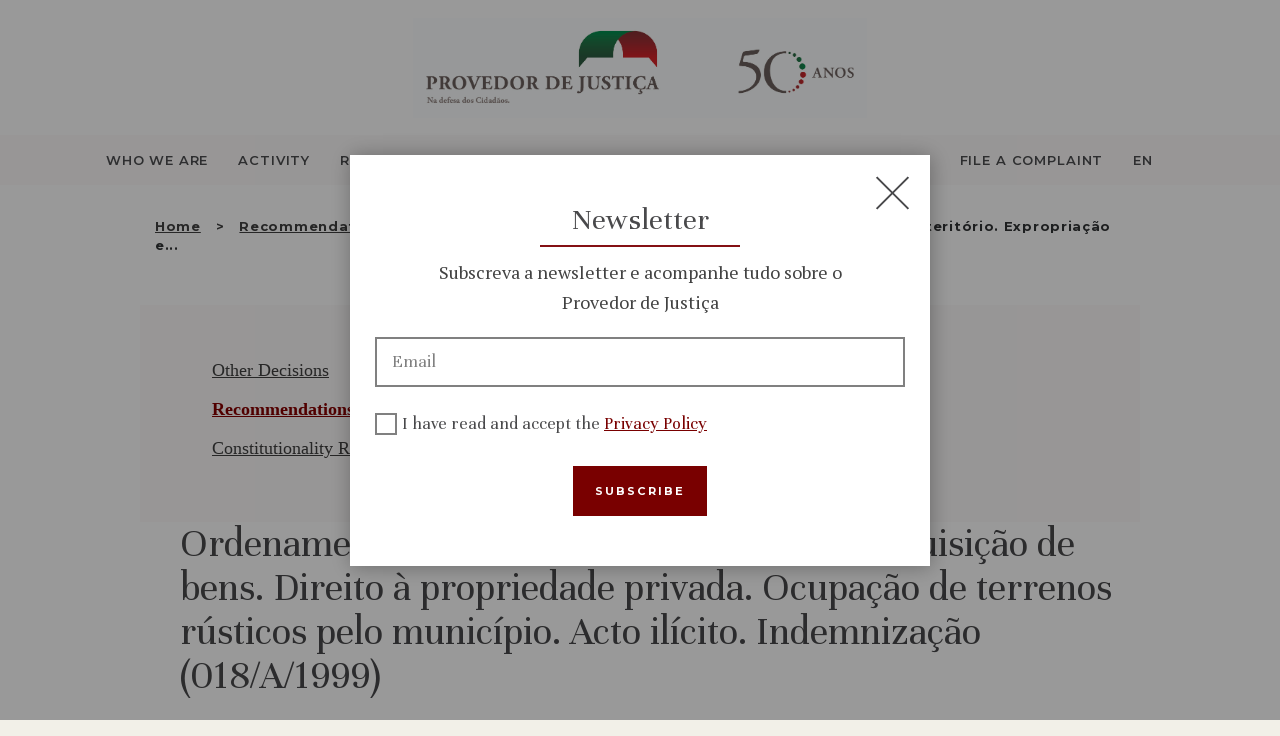

--- FILE ---
content_type: text/html; charset=UTF-8
request_url: https://www.provedor-jus.pt/en/documentos/ordenamento-do-teritorio-expropriacao-e-requisicao-de-bens-direito-a-propriedade-privada-ocupacao-de-terrenos-rusticos-pelo-municipio-acto-ilicito-indemnizacao-018-a-1999/
body_size: 18821
content:

<!DOCTYPE html>
<html lang="en-US" class="no-js scheme_default">
    <head>
    	<meta name='robots' content='index, follow, max-image-preview:large, max-snippet:-1, max-video-preview:-1' />
	<style>img:is([sizes="auto" i], [sizes^="auto," i]) { contain-intrinsic-size: 3000px 1500px }</style>
	<link rel="alternate" hreflang="pt-pt" href="https://www.provedor-jus.pt/documentos/ordenamento-do-teritorio-expropriacao-e-requisicao-de-bens-direito-a-propriedade-privada-ocupacao-de-terrenos-rusticos-pelo-municipio-acto-ilicito-indemnizacao-018-a-1999/" />
<link rel="alternate" hreflang="en" href="https://www.provedor-jus.pt/en/documentos/ordenamento-do-teritorio-expropriacao-e-requisicao-de-bens-direito-a-propriedade-privada-ocupacao-de-terrenos-rusticos-pelo-municipio-acto-ilicito-indemnizacao-018-a-1999/" />
<link rel="alternate" hreflang="x-default" href="https://www.provedor-jus.pt/documentos/ordenamento-do-teritorio-expropriacao-e-requisicao-de-bens-direito-a-propriedade-privada-ocupacao-de-terrenos-rusticos-pelo-municipio-acto-ilicito-indemnizacao-018-a-1999/" />
		<meta charset="UTF-8">
		<meta name="viewport" content="width=device-width, height=device-height, initial-scale=1.0, minimum-scale=1.0, maximum-scale=5.0">
		<meta name="format-detection" content="telephone=no">
		<link rel="profile" href="//gmpg.org/xfn/11">
		<link rel="pingback" href="https://www.provedor-jus.pt/xmlrpc.php">
		
	<!-- This site is optimized with the Yoast SEO plugin v25.2 - https://yoast.com/wordpress/plugins/seo/ -->
	<title>Ordenamento do teritório. Expropriação e requisição de bens. Direito à propriedade privada. Ocupação de terrenos rústicos pelo município. Acto ilícito. Indemnização (018/A/1999) - Provedoria de Justiça</title>
	<link rel="canonical" href="https://www.provedor-jus.pt/en/documentos/ordenamento-do-teritorio-expropriacao-e-requisicao-de-bens-direito-a-propriedade-privada-ocupacao-de-terrenos-rusticos-pelo-municipio-acto-ilicito-indemnizacao-018-a-1999/" />
	<meta property="og:locale" content="en_US" />
	<meta property="og:type" content="article" />
	<meta property="og:title" content="Ordenamento do teritório. Expropriação e requisição de bens. Direito à propriedade privada. Ocupação de terrenos rústicos pelo município. Acto ilícito. Indemnização (018/A/1999) - Provedoria de Justiça" />
	<meta property="og:description" content="OuvirProc. R-4960/96 (A2) Assunto: Ordenamento do teritório. Expropriação e requisição de bens. Direito à propriedade privada. Ocupação de terrenos rústicos pelo município. Acto ilícito. Indemnização" />
	<meta property="og:url" content="https://www.provedor-jus.pt/en/documentos/ordenamento-do-teritorio-expropriacao-e-requisicao-de-bens-direito-a-propriedade-privada-ocupacao-de-terrenos-rusticos-pelo-municipio-acto-ilicito-indemnizacao-018-a-1999/" />
	<meta property="og:site_name" content="Provedoria de Justiça" />
	<meta property="og:image" content="https://www.provedor-jus.pt/wp-content/uploads/2020/09/pdf.gif" />
	<meta property="og:image:width" content="40" />
	<meta property="og:image:height" content="47" />
	<meta property="og:image:type" content="image/gif" />
	<meta name="twitter:card" content="summary_large_image" />
	<script type="application/ld+json" class="yoast-schema-graph">{"@context":"https://schema.org","@graph":[{"@type":"WebPage","@id":"https://www.provedor-jus.pt/en/documentos/ordenamento-do-teritorio-expropriacao-e-requisicao-de-bens-direito-a-propriedade-privada-ocupacao-de-terrenos-rusticos-pelo-municipio-acto-ilicito-indemnizacao-018-a-1999/","url":"https://www.provedor-jus.pt/en/documentos/ordenamento-do-teritorio-expropriacao-e-requisicao-de-bens-direito-a-propriedade-privada-ocupacao-de-terrenos-rusticos-pelo-municipio-acto-ilicito-indemnizacao-018-a-1999/","name":"Ordenamento do teritório. Expropriação e requisição de bens. Direito à propriedade privada. Ocupação de terrenos rústicos pelo município. Acto ilícito. Indemnização (018/A/1999) - Provedoria de Justiça","isPartOf":{"@id":"https://www.provedor-jus.pt/#website"},"primaryImageOfPage":{"@id":"https://www.provedor-jus.pt/en/documentos/ordenamento-do-teritorio-expropriacao-e-requisicao-de-bens-direito-a-propriedade-privada-ocupacao-de-terrenos-rusticos-pelo-municipio-acto-ilicito-indemnizacao-018-a-1999/#primaryimage"},"image":{"@id":"https://www.provedor-jus.pt/en/documentos/ordenamento-do-teritorio-expropriacao-e-requisicao-de-bens-direito-a-propriedade-privada-ocupacao-de-terrenos-rusticos-pelo-municipio-acto-ilicito-indemnizacao-018-a-1999/#primaryimage"},"thumbnailUrl":"https://www.provedor-jus.pt/wp-content/uploads/2020/09/pdf.gif","datePublished":"2020-10-22T19:33:27+00:00","breadcrumb":{"@id":"https://www.provedor-jus.pt/en/documentos/ordenamento-do-teritorio-expropriacao-e-requisicao-de-bens-direito-a-propriedade-privada-ocupacao-de-terrenos-rusticos-pelo-municipio-acto-ilicito-indemnizacao-018-a-1999/#breadcrumb"},"inLanguage":"en-US","potentialAction":[{"@type":"ReadAction","target":["https://www.provedor-jus.pt/en/documentos/ordenamento-do-teritorio-expropriacao-e-requisicao-de-bens-direito-a-propriedade-privada-ocupacao-de-terrenos-rusticos-pelo-municipio-acto-ilicito-indemnizacao-018-a-1999/"]}]},{"@type":"ImageObject","inLanguage":"en-US","@id":"https://www.provedor-jus.pt/en/documentos/ordenamento-do-teritorio-expropriacao-e-requisicao-de-bens-direito-a-propriedade-privada-ocupacao-de-terrenos-rusticos-pelo-municipio-acto-ilicito-indemnizacao-018-a-1999/#primaryimage","url":"https://www.provedor-jus.pt/wp-content/uploads/2020/09/pdf.gif","contentUrl":"https://www.provedor-jus.pt/wp-content/uploads/2020/09/pdf.gif","width":40,"height":47,"caption":"iconpdf"},{"@type":"BreadcrumbList","@id":"https://www.provedor-jus.pt/en/documentos/ordenamento-do-teritorio-expropriacao-e-requisicao-de-bens-direito-a-propriedade-privada-ocupacao-de-terrenos-rusticos-pelo-municipio-acto-ilicito-indemnizacao-018-a-1999/#breadcrumb","itemListElement":[{"@type":"ListItem","position":1,"name":"Início","item":"https://www.provedor-jus.pt/en/"},{"@type":"ListItem","position":2,"name":"Ordenamento do teritório. Expropriação e requisição de bens. Direito à propriedade privada. Ocupação de terrenos rústicos pelo município. Acto ilícito. Indemnização (018/A/1999)"}]},{"@type":"WebSite","@id":"https://www.provedor-jus.pt/#website","url":"https://www.provedor-jus.pt/","name":"Provedoria de Justiça","description":"","publisher":{"@id":"https://www.provedor-jus.pt/#organization"},"potentialAction":[{"@type":"SearchAction","target":{"@type":"EntryPoint","urlTemplate":"https://www.provedor-jus.pt/?s={search_term_string}"},"query-input":{"@type":"PropertyValueSpecification","valueRequired":true,"valueName":"search_term_string"}}],"inLanguage":"en-US"},{"@type":"Organization","@id":"https://www.provedor-jus.pt/#organization","name":"Provedoria de Justiça","url":"https://www.provedor-jus.pt/","logo":{"@type":"ImageObject","inLanguage":"en-US","@id":"https://www.provedor-jus.pt/#/schema/logo/image/","url":"https://www.provedor-jus.pt/wp-content/uploads/2024/10/logo_provedor_50anos.jpg","contentUrl":"https://www.provedor-jus.pt/wp-content/uploads/2024/10/logo_provedor_50anos.jpg","width":2514,"height":554,"caption":"Provedoria de Justiça"},"image":{"@id":"https://www.provedor-jus.pt/#/schema/logo/image/"}}]}</script>
	<!-- / Yoast SEO plugin. -->


<link rel='dns-prefetch' href='//cdnjs.cloudflare.com' />
<link rel='dns-prefetch' href='//cdn.jsdelivr.net' />
<link rel='dns-prefetch' href='//fonts.googleapis.com' />
<link rel="alternate" type="application/rss+xml" title="Provedoria de Justiça &raquo; Feed" href="https://www.provedor-jus.pt/en/feed/" />
<link rel="alternate" type="application/rss+xml" title="Provedoria de Justiça &raquo; Comments Feed" href="https://www.provedor-jus.pt/en/comments/feed/" />
<meta property="og:image" content="https://www.provedor-jus.pt/wp-content/uploads/2020/09/pdf.gif"/>
<script type="text/javascript">
/* <![CDATA[ */
window._wpemojiSettings = {"baseUrl":"https:\/\/s.w.org\/images\/core\/emoji\/15.1.0\/72x72\/","ext":".png","svgUrl":"https:\/\/s.w.org\/images\/core\/emoji\/15.1.0\/svg\/","svgExt":".svg","source":{"concatemoji":"https:\/\/www.provedor-jus.pt\/wp-includes\/js\/wp-emoji-release.min.js?ver=6.8.1"}};
/*! This file is auto-generated */
!function(i,n){var o,s,e;function c(e){try{var t={supportTests:e,timestamp:(new Date).valueOf()};sessionStorage.setItem(o,JSON.stringify(t))}catch(e){}}function p(e,t,n){e.clearRect(0,0,e.canvas.width,e.canvas.height),e.fillText(t,0,0);var t=new Uint32Array(e.getImageData(0,0,e.canvas.width,e.canvas.height).data),r=(e.clearRect(0,0,e.canvas.width,e.canvas.height),e.fillText(n,0,0),new Uint32Array(e.getImageData(0,0,e.canvas.width,e.canvas.height).data));return t.every(function(e,t){return e===r[t]})}function u(e,t,n){switch(t){case"flag":return n(e,"\ud83c\udff3\ufe0f\u200d\u26a7\ufe0f","\ud83c\udff3\ufe0f\u200b\u26a7\ufe0f")?!1:!n(e,"\ud83c\uddfa\ud83c\uddf3","\ud83c\uddfa\u200b\ud83c\uddf3")&&!n(e,"\ud83c\udff4\udb40\udc67\udb40\udc62\udb40\udc65\udb40\udc6e\udb40\udc67\udb40\udc7f","\ud83c\udff4\u200b\udb40\udc67\u200b\udb40\udc62\u200b\udb40\udc65\u200b\udb40\udc6e\u200b\udb40\udc67\u200b\udb40\udc7f");case"emoji":return!n(e,"\ud83d\udc26\u200d\ud83d\udd25","\ud83d\udc26\u200b\ud83d\udd25")}return!1}function f(e,t,n){var r="undefined"!=typeof WorkerGlobalScope&&self instanceof WorkerGlobalScope?new OffscreenCanvas(300,150):i.createElement("canvas"),a=r.getContext("2d",{willReadFrequently:!0}),o=(a.textBaseline="top",a.font="600 32px Arial",{});return e.forEach(function(e){o[e]=t(a,e,n)}),o}function t(e){var t=i.createElement("script");t.src=e,t.defer=!0,i.head.appendChild(t)}"undefined"!=typeof Promise&&(o="wpEmojiSettingsSupports",s=["flag","emoji"],n.supports={everything:!0,everythingExceptFlag:!0},e=new Promise(function(e){i.addEventListener("DOMContentLoaded",e,{once:!0})}),new Promise(function(t){var n=function(){try{var e=JSON.parse(sessionStorage.getItem(o));if("object"==typeof e&&"number"==typeof e.timestamp&&(new Date).valueOf()<e.timestamp+604800&&"object"==typeof e.supportTests)return e.supportTests}catch(e){}return null}();if(!n){if("undefined"!=typeof Worker&&"undefined"!=typeof OffscreenCanvas&&"undefined"!=typeof URL&&URL.createObjectURL&&"undefined"!=typeof Blob)try{var e="postMessage("+f.toString()+"("+[JSON.stringify(s),u.toString(),p.toString()].join(",")+"));",r=new Blob([e],{type:"text/javascript"}),a=new Worker(URL.createObjectURL(r),{name:"wpTestEmojiSupports"});return void(a.onmessage=function(e){c(n=e.data),a.terminate(),t(n)})}catch(e){}c(n=f(s,u,p))}t(n)}).then(function(e){for(var t in e)n.supports[t]=e[t],n.supports.everything=n.supports.everything&&n.supports[t],"flag"!==t&&(n.supports.everythingExceptFlag=n.supports.everythingExceptFlag&&n.supports[t]);n.supports.everythingExceptFlag=n.supports.everythingExceptFlag&&!n.supports.flag,n.DOMReady=!1,n.readyCallback=function(){n.DOMReady=!0}}).then(function(){return e}).then(function(){var e;n.supports.everything||(n.readyCallback(),(e=n.source||{}).concatemoji?t(e.concatemoji):e.wpemoji&&e.twemoji&&(t(e.twemoji),t(e.wpemoji)))}))}((window,document),window._wpemojiSettings);
/* ]]> */
</script>
<link rel='stylesheet' id='vc_extensions_cqbundle_adminicon-css' href='https://www.provedor-jus.pt/wp-content/plugins/vc-extensions-bundle/css/admin_icon.css?ver=6.8.1' type='text/css' media='all' />
<style id='wp-emoji-styles-inline-css' type='text/css'>

	img.wp-smiley, img.emoji {
		display: inline !important;
		border: none !important;
		box-shadow: none !important;
		height: 1em !important;
		width: 1em !important;
		margin: 0 0.07em !important;
		vertical-align: -0.1em !important;
		background: none !important;
		padding: 0 !important;
	}
</style>
<link rel='stylesheet' id='wp-block-library-css' href='https://www.provedor-jus.pt/wp-includes/css/dist/block-library/style.min.css?ver=6.8.1' type='text/css' media='all' />
<style id='classic-theme-styles-inline-css' type='text/css'>
/*! This file is auto-generated */
.wp-block-button__link{color:#fff;background-color:#32373c;border-radius:9999px;box-shadow:none;text-decoration:none;padding:calc(.667em + 2px) calc(1.333em + 2px);font-size:1.125em}.wp-block-file__button{background:#32373c;color:#fff;text-decoration:none}
</style>
<link rel='stylesheet' id='dashicons-css' href='https://www.provedor-jus.pt/wp-includes/css/dashicons.min.css?ver=6.8.1' type='text/css' media='all' />
<link rel='stylesheet' id='essgrid-blocks-editor-css-css' href='https://www.provedor-jus.pt/wp-content/plugins/essential-grid/admin/includes/builders/gutenberg/build/index.css?ver=1748431447' type='text/css' media='all' />
<style id='global-styles-inline-css' type='text/css'>
:root{--wp--preset--aspect-ratio--square: 1;--wp--preset--aspect-ratio--4-3: 4/3;--wp--preset--aspect-ratio--3-4: 3/4;--wp--preset--aspect-ratio--3-2: 3/2;--wp--preset--aspect-ratio--2-3: 2/3;--wp--preset--aspect-ratio--16-9: 16/9;--wp--preset--aspect-ratio--9-16: 9/16;--wp--preset--color--black: #000000;--wp--preset--color--cyan-bluish-gray: #abb8c3;--wp--preset--color--white: #ffffff;--wp--preset--color--pale-pink: #f78da7;--wp--preset--color--vivid-red: #cf2e2e;--wp--preset--color--luminous-vivid-orange: #ff6900;--wp--preset--color--luminous-vivid-amber: #fcb900;--wp--preset--color--light-green-cyan: #7bdcb5;--wp--preset--color--vivid-green-cyan: #00d084;--wp--preset--color--pale-cyan-blue: #8ed1fc;--wp--preset--color--vivid-cyan-blue: #0693e3;--wp--preset--color--vivid-purple: #9b51e0;--wp--preset--gradient--vivid-cyan-blue-to-vivid-purple: linear-gradient(135deg,rgba(6,147,227,1) 0%,rgb(155,81,224) 100%);--wp--preset--gradient--light-green-cyan-to-vivid-green-cyan: linear-gradient(135deg,rgb(122,220,180) 0%,rgb(0,208,130) 100%);--wp--preset--gradient--luminous-vivid-amber-to-luminous-vivid-orange: linear-gradient(135deg,rgba(252,185,0,1) 0%,rgba(255,105,0,1) 100%);--wp--preset--gradient--luminous-vivid-orange-to-vivid-red: linear-gradient(135deg,rgba(255,105,0,1) 0%,rgb(207,46,46) 100%);--wp--preset--gradient--very-light-gray-to-cyan-bluish-gray: linear-gradient(135deg,rgb(238,238,238) 0%,rgb(169,184,195) 100%);--wp--preset--gradient--cool-to-warm-spectrum: linear-gradient(135deg,rgb(74,234,220) 0%,rgb(151,120,209) 20%,rgb(207,42,186) 40%,rgb(238,44,130) 60%,rgb(251,105,98) 80%,rgb(254,248,76) 100%);--wp--preset--gradient--blush-light-purple: linear-gradient(135deg,rgb(255,206,236) 0%,rgb(152,150,240) 100%);--wp--preset--gradient--blush-bordeaux: linear-gradient(135deg,rgb(254,205,165) 0%,rgb(254,45,45) 50%,rgb(107,0,62) 100%);--wp--preset--gradient--luminous-dusk: linear-gradient(135deg,rgb(255,203,112) 0%,rgb(199,81,192) 50%,rgb(65,88,208) 100%);--wp--preset--gradient--pale-ocean: linear-gradient(135deg,rgb(255,245,203) 0%,rgb(182,227,212) 50%,rgb(51,167,181) 100%);--wp--preset--gradient--electric-grass: linear-gradient(135deg,rgb(202,248,128) 0%,rgb(113,206,126) 100%);--wp--preset--gradient--midnight: linear-gradient(135deg,rgb(2,3,129) 0%,rgb(40,116,252) 100%);--wp--preset--font-size--small: 13px;--wp--preset--font-size--medium: 20px;--wp--preset--font-size--large: 36px;--wp--preset--font-size--x-large: 42px;--wp--preset--spacing--20: 0.44rem;--wp--preset--spacing--30: 0.67rem;--wp--preset--spacing--40: 1rem;--wp--preset--spacing--50: 1.5rem;--wp--preset--spacing--60: 2.25rem;--wp--preset--spacing--70: 3.38rem;--wp--preset--spacing--80: 5.06rem;--wp--preset--shadow--natural: 6px 6px 9px rgba(0, 0, 0, 0.2);--wp--preset--shadow--deep: 12px 12px 50px rgba(0, 0, 0, 0.4);--wp--preset--shadow--sharp: 6px 6px 0px rgba(0, 0, 0, 0.2);--wp--preset--shadow--outlined: 6px 6px 0px -3px rgba(255, 255, 255, 1), 6px 6px rgba(0, 0, 0, 1);--wp--preset--shadow--crisp: 6px 6px 0px rgba(0, 0, 0, 1);}:where(.is-layout-flex){gap: 0.5em;}:where(.is-layout-grid){gap: 0.5em;}body .is-layout-flex{display: flex;}.is-layout-flex{flex-wrap: wrap;align-items: center;}.is-layout-flex > :is(*, div){margin: 0;}body .is-layout-grid{display: grid;}.is-layout-grid > :is(*, div){margin: 0;}:where(.wp-block-columns.is-layout-flex){gap: 2em;}:where(.wp-block-columns.is-layout-grid){gap: 2em;}:where(.wp-block-post-template.is-layout-flex){gap: 1.25em;}:where(.wp-block-post-template.is-layout-grid){gap: 1.25em;}.has-black-color{color: var(--wp--preset--color--black) !important;}.has-cyan-bluish-gray-color{color: var(--wp--preset--color--cyan-bluish-gray) !important;}.has-white-color{color: var(--wp--preset--color--white) !important;}.has-pale-pink-color{color: var(--wp--preset--color--pale-pink) !important;}.has-vivid-red-color{color: var(--wp--preset--color--vivid-red) !important;}.has-luminous-vivid-orange-color{color: var(--wp--preset--color--luminous-vivid-orange) !important;}.has-luminous-vivid-amber-color{color: var(--wp--preset--color--luminous-vivid-amber) !important;}.has-light-green-cyan-color{color: var(--wp--preset--color--light-green-cyan) !important;}.has-vivid-green-cyan-color{color: var(--wp--preset--color--vivid-green-cyan) !important;}.has-pale-cyan-blue-color{color: var(--wp--preset--color--pale-cyan-blue) !important;}.has-vivid-cyan-blue-color{color: var(--wp--preset--color--vivid-cyan-blue) !important;}.has-vivid-purple-color{color: var(--wp--preset--color--vivid-purple) !important;}.has-black-background-color{background-color: var(--wp--preset--color--black) !important;}.has-cyan-bluish-gray-background-color{background-color: var(--wp--preset--color--cyan-bluish-gray) !important;}.has-white-background-color{background-color: var(--wp--preset--color--white) !important;}.has-pale-pink-background-color{background-color: var(--wp--preset--color--pale-pink) !important;}.has-vivid-red-background-color{background-color: var(--wp--preset--color--vivid-red) !important;}.has-luminous-vivid-orange-background-color{background-color: var(--wp--preset--color--luminous-vivid-orange) !important;}.has-luminous-vivid-amber-background-color{background-color: var(--wp--preset--color--luminous-vivid-amber) !important;}.has-light-green-cyan-background-color{background-color: var(--wp--preset--color--light-green-cyan) !important;}.has-vivid-green-cyan-background-color{background-color: var(--wp--preset--color--vivid-green-cyan) !important;}.has-pale-cyan-blue-background-color{background-color: var(--wp--preset--color--pale-cyan-blue) !important;}.has-vivid-cyan-blue-background-color{background-color: var(--wp--preset--color--vivid-cyan-blue) !important;}.has-vivid-purple-background-color{background-color: var(--wp--preset--color--vivid-purple) !important;}.has-black-border-color{border-color: var(--wp--preset--color--black) !important;}.has-cyan-bluish-gray-border-color{border-color: var(--wp--preset--color--cyan-bluish-gray) !important;}.has-white-border-color{border-color: var(--wp--preset--color--white) !important;}.has-pale-pink-border-color{border-color: var(--wp--preset--color--pale-pink) !important;}.has-vivid-red-border-color{border-color: var(--wp--preset--color--vivid-red) !important;}.has-luminous-vivid-orange-border-color{border-color: var(--wp--preset--color--luminous-vivid-orange) !important;}.has-luminous-vivid-amber-border-color{border-color: var(--wp--preset--color--luminous-vivid-amber) !important;}.has-light-green-cyan-border-color{border-color: var(--wp--preset--color--light-green-cyan) !important;}.has-vivid-green-cyan-border-color{border-color: var(--wp--preset--color--vivid-green-cyan) !important;}.has-pale-cyan-blue-border-color{border-color: var(--wp--preset--color--pale-cyan-blue) !important;}.has-vivid-cyan-blue-border-color{border-color: var(--wp--preset--color--vivid-cyan-blue) !important;}.has-vivid-purple-border-color{border-color: var(--wp--preset--color--vivid-purple) !important;}.has-vivid-cyan-blue-to-vivid-purple-gradient-background{background: var(--wp--preset--gradient--vivid-cyan-blue-to-vivid-purple) !important;}.has-light-green-cyan-to-vivid-green-cyan-gradient-background{background: var(--wp--preset--gradient--light-green-cyan-to-vivid-green-cyan) !important;}.has-luminous-vivid-amber-to-luminous-vivid-orange-gradient-background{background: var(--wp--preset--gradient--luminous-vivid-amber-to-luminous-vivid-orange) !important;}.has-luminous-vivid-orange-to-vivid-red-gradient-background{background: var(--wp--preset--gradient--luminous-vivid-orange-to-vivid-red) !important;}.has-very-light-gray-to-cyan-bluish-gray-gradient-background{background: var(--wp--preset--gradient--very-light-gray-to-cyan-bluish-gray) !important;}.has-cool-to-warm-spectrum-gradient-background{background: var(--wp--preset--gradient--cool-to-warm-spectrum) !important;}.has-blush-light-purple-gradient-background{background: var(--wp--preset--gradient--blush-light-purple) !important;}.has-blush-bordeaux-gradient-background{background: var(--wp--preset--gradient--blush-bordeaux) !important;}.has-luminous-dusk-gradient-background{background: var(--wp--preset--gradient--luminous-dusk) !important;}.has-pale-ocean-gradient-background{background: var(--wp--preset--gradient--pale-ocean) !important;}.has-electric-grass-gradient-background{background: var(--wp--preset--gradient--electric-grass) !important;}.has-midnight-gradient-background{background: var(--wp--preset--gradient--midnight) !important;}.has-small-font-size{font-size: var(--wp--preset--font-size--small) !important;}.has-medium-font-size{font-size: var(--wp--preset--font-size--medium) !important;}.has-large-font-size{font-size: var(--wp--preset--font-size--large) !important;}.has-x-large-font-size{font-size: var(--wp--preset--font-size--x-large) !important;}
:where(.wp-block-post-template.is-layout-flex){gap: 1.25em;}:where(.wp-block-post-template.is-layout-grid){gap: 1.25em;}
:where(.wp-block-columns.is-layout-flex){gap: 2em;}:where(.wp-block-columns.is-layout-grid){gap: 2em;}
:root :where(.wp-block-pullquote){font-size: 1.5em;line-height: 1.6;}
</style>
<link rel='stylesheet' id='cookie-notice-front-css' href='https://www.provedor-jus.pt/wp-content/plugins/cookie-notice/css/front.min.css?ver=2.5.6' type='text/css' media='all' />
<link rel='stylesheet' id='trx_addons-icons-css' href='https://www.provedor-jus.pt/wp-content/plugins/trx_addons/css/font-icons/css/trx_addons_icons-embedded.css?ver=6.8.1' type='text/css' media='all' />
<link rel='stylesheet' id='swiperslider-css' href='https://www.provedor-jus.pt/wp-content/plugins/trx_addons/js/swiper/swiper.css' type='text/css' media='all' />
<link rel='stylesheet' id='magnific-popup-css' href='https://www.provedor-jus.pt/wp-content/plugins/trx_addons/js/magnific/magnific-popup.css' type='text/css' media='all' />
<link rel='stylesheet' id='trx_addons-css' href='https://www.provedor-jus.pt/wp-content/plugins/trx_addons/css/trx_addons.css' type='text/css' media='all' />
<link rel='stylesheet' id='trx_addons-animation-css' href='https://www.provedor-jus.pt/wp-content/plugins/trx_addons/css/trx_addons.animation.css?ver=6.8.1' type='text/css' media='all' />
<link rel='stylesheet' id='wpml-menu-item-0-css' href='https://www.provedor-jus.pt/wp-content/plugins/sitepress-multilingual-cms/templates/language-switchers/menu-item/style.min.css?ver=1' type='text/css' media='all' />
<link rel='stylesheet' id='tp-fontello-css' href='https://www.provedor-jus.pt/wp-content/plugins/essential-grid/public/assets/font/fontello/css/fontello.css?ver=3.1.9' type='text/css' media='all' />
<link rel='stylesheet' id='esg-plugin-settings-css' href='https://www.provedor-jus.pt/wp-content/plugins/essential-grid/public/assets/css/settings.css?ver=3.1.9' type='text/css' media='all' />
<link rel='stylesheet' id='wizors_investments-font-google_fonts-css' href='https://fonts.googleapis.com/css?family=PT+Serif%3A400%7CUnna%3A400%7CMontserrat%3A400%2C500%2C600%2C700&#038;subset=latin%2Clatin-ext&#038;ver=6.8.1' type='text/css' media='all' />
<link rel='stylesheet' id='fontello-icons-css' href='https://www.provedor-jus.pt/wp-content/themes/wizors-investments/css/fontello/css/fontello-embedded.css?ver=6.8.1' type='text/css' media='all' />
<link rel='stylesheet' id='wizors-investments-styles-css' href='https://www.provedor-jus.pt/wp-content/themes/wizors-investments/css/__styles.css?ver=6.8.1' type='text/css' media='all' />
<link rel='stylesheet' id='wizors-investments-main-css' href='https://www.provedor-jus.pt/wp-content/themes/wizors-investments/style.css' type='text/css' media='all' />
<style id='wizors-investments-main-inline-css' type='text/css'>
.post-navigation .nav-previous a .nav-arrow { background-image: url(https://www.provedor-jus.pt/wp-content/uploads/2020/09/pdf.gif); }.post-navigation .nav-next a .nav-arrow { background-image: url(https://www.provedor-jus.pt/wp-content/uploads/2020/09/pdf.gif); }
</style>
<link rel='stylesheet' id='wizors-investments-child-css' href='https://www.provedor-jus.pt/wp-content/themes/wizors-investments-child/style.css' type='text/css' media='all' />
<link rel='stylesheet' id='wizors-investments-colors-css' href='https://www.provedor-jus.pt/wp-content/themes/wizors-investments/css/__colors.css?ver=6.8.1' type='text/css' media='all' />
<link rel='stylesheet' id='mediaelement-css' href='https://www.provedor-jus.pt/wp-includes/js/mediaelement/mediaelementplayer-legacy.min.css?ver=4.2.17' type='text/css' media='all' />
<link rel='stylesheet' id='wp-mediaelement-css' href='https://www.provedor-jus.pt/wp-includes/js/mediaelement/wp-mediaelement.min.css?ver=6.8.1' type='text/css' media='all' />
<link rel='stylesheet' id='medias-css' href='https://www.provedor-jus.pt/wp-content/themes/wizors-investments-child/medias.css?ver=6.8.1' type='text/css' media='all' />
<link rel='stylesheet' id='chartcss-css' href='//cdnjs.cloudflare.com/ajax/libs/Chart.js/2.9.3/Chart.min.css?ver=6.8.1' type='text/css' media='all' />
<link rel='stylesheet' id='wizors-investments-responsive-css' href='https://www.provedor-jus.pt/wp-content/themes/wizors-investments/css/responsive.css?ver=6.8.1' type='text/css' media='all' />
<script type="text/javascript" id="cookie-notice-front-js-before">
/* <![CDATA[ */
var cnArgs = {"ajaxUrl":"https:\/\/www.provedor-jus.pt\/wp-admin\/admin-ajax.php","nonce":"bfb568cbdd","hideEffect":"fade","position":"bottom","onScroll":false,"onScrollOffset":100,"onClick":false,"cookieName":"cookie_notice_accepted","cookieTime":2592000,"cookieTimeRejected":2592000,"globalCookie":false,"redirection":false,"cache":true,"revokeCookies":false,"revokeCookiesOpt":"automatic"};
/* ]]> */
</script>
<script type="text/javascript" src="https://www.provedor-jus.pt/wp-content/plugins/cookie-notice/js/front.min.js?ver=2.5.6" id="cookie-notice-front-js"></script>
<script type="text/javascript" src="https://www.provedor-jus.pt/wp-includes/js/jquery/jquery.min.js?ver=3.7.1" id="jquery-core-js"></script>
<script type="text/javascript" src="https://www.provedor-jus.pt/wp-includes/js/jquery/jquery-migrate.min.js?ver=3.4.1" id="jquery-migrate-js"></script>
<script type="text/javascript" src="//www.provedor-jus.pt/wp-content/plugins/revslider/sr6/assets/js/rbtools.min.js?ver=6.7.29" async id="tp-tools-js"></script>
<script type="text/javascript" src="//www.provedor-jus.pt/wp-content/plugins/revslider/sr6/assets/js/rs6.min.js?ver=6.7.34" async id="revmin-js"></script>
<script></script><link rel="https://api.w.org/" href="https://www.provedor-jus.pt/en/wp-json/" /><link rel="alternate" title="JSON" type="application/json" href="https://www.provedor-jus.pt/en/wp-json/wp/v2/documentos/24928" /><link rel="EditURI" type="application/rsd+xml" title="RSD" href="https://www.provedor-jus.pt/xmlrpc.php?rsd" />
<meta name="generator" content="WordPress 6.8.1" />
<link rel='shortlink' href='https://www.provedor-jus.pt/en/?p=24928' />
<link rel="alternate" title="oEmbed (JSON)" type="application/json+oembed" href="https://www.provedor-jus.pt/en/wp-json/oembed/1.0/embed?url=https%3A%2F%2Fwww.provedor-jus.pt%2Fen%2Fdocumentos%2Fordenamento-do-teritorio-expropriacao-e-requisicao-de-bens-direito-a-propriedade-privada-ocupacao-de-terrenos-rusticos-pelo-municipio-acto-ilicito-indemnizacao-018-a-1999%2F" />
<link rel="alternate" title="oEmbed (XML)" type="text/xml+oembed" href="https://www.provedor-jus.pt/en/wp-json/oembed/1.0/embed?url=https%3A%2F%2Fwww.provedor-jus.pt%2Fen%2Fdocumentos%2Fordenamento-do-teritorio-expropriacao-e-requisicao-de-bens-direito-a-propriedade-privada-ocupacao-de-terrenos-rusticos-pelo-municipio-acto-ilicito-indemnizacao-018-a-1999%2F&#038;format=xml" />
<meta name="generator" content="WPML ver:4.7.5 stt:1,41;" />
<script type="text/javascript" src="https://cdn-eu.readspeaker.com/script/6394/webReader/webReader.js?pids=wr&ver=2.5.3" id="rs_req_Init"></script>
<meta name="generator" content="Powered by WPBakery Page Builder - drag and drop page builder for WordPress."/>
<style type="text/css" id="custom-background-css">
body.custom-background { background-color: #f2f0e8; }
</style>
	<meta name="generator" content="Powered by Slider Revolution 6.7.34 - responsive, Mobile-Friendly Slider Plugin for WordPress with comfortable drag and drop interface." />
<link rel="icon" href="https://www.provedor-jus.pt/wp-content/uploads/2025/02/favicon-provedoria.bmp" sizes="32x32" />
<link rel="icon" href="https://www.provedor-jus.pt/wp-content/uploads/2025/02/favicon-provedoria.bmp" sizes="192x192" />
<link rel="apple-touch-icon" href="https://www.provedor-jus.pt/wp-content/uploads/2025/02/favicon-provedoria.bmp" />
<meta name="msapplication-TileImage" content="https://www.provedor-jus.pt/wp-content/uploads/2025/02/favicon-provedoria.bmp" />
<script>function setREVStartSize(e){
			//window.requestAnimationFrame(function() {
				window.RSIW = window.RSIW===undefined ? window.innerWidth : window.RSIW;
				window.RSIH = window.RSIH===undefined ? window.innerHeight : window.RSIH;
				try {
					var pw = document.getElementById(e.c).parentNode.offsetWidth,
						newh;
					pw = pw===0 || isNaN(pw) || (e.l=="fullwidth" || e.layout=="fullwidth") ? window.RSIW : pw;
					e.tabw = e.tabw===undefined ? 0 : parseInt(e.tabw);
					e.thumbw = e.thumbw===undefined ? 0 : parseInt(e.thumbw);
					e.tabh = e.tabh===undefined ? 0 : parseInt(e.tabh);
					e.thumbh = e.thumbh===undefined ? 0 : parseInt(e.thumbh);
					e.tabhide = e.tabhide===undefined ? 0 : parseInt(e.tabhide);
					e.thumbhide = e.thumbhide===undefined ? 0 : parseInt(e.thumbhide);
					e.mh = e.mh===undefined || e.mh=="" || e.mh==="auto" ? 0 : parseInt(e.mh,0);
					if(e.layout==="fullscreen" || e.l==="fullscreen")
						newh = Math.max(e.mh,window.RSIH);
					else{
						e.gw = Array.isArray(e.gw) ? e.gw : [e.gw];
						for (var i in e.rl) if (e.gw[i]===undefined || e.gw[i]===0) e.gw[i] = e.gw[i-1];
						e.gh = e.el===undefined || e.el==="" || (Array.isArray(e.el) && e.el.length==0)? e.gh : e.el;
						e.gh = Array.isArray(e.gh) ? e.gh : [e.gh];
						for (var i in e.rl) if (e.gh[i]===undefined || e.gh[i]===0) e.gh[i] = e.gh[i-1];
											
						var nl = new Array(e.rl.length),
							ix = 0,
							sl;
						e.tabw = e.tabhide>=pw ? 0 : e.tabw;
						e.thumbw = e.thumbhide>=pw ? 0 : e.thumbw;
						e.tabh = e.tabhide>=pw ? 0 : e.tabh;
						e.thumbh = e.thumbhide>=pw ? 0 : e.thumbh;
						for (var i in e.rl) nl[i] = e.rl[i]<window.RSIW ? 0 : e.rl[i];
						sl = nl[0];
						for (var i in nl) if (sl>nl[i] && nl[i]>0) { sl = nl[i]; ix=i;}
						var m = pw>(e.gw[ix]+e.tabw+e.thumbw) ? 1 : (pw-(e.tabw+e.thumbw)) / (e.gw[ix]);
						newh =  (e.gh[ix] * m) + (e.tabh + e.thumbh);
					}
					var el = document.getElementById(e.c);
					if (el!==null && el) el.style.height = newh+"px";
					el = document.getElementById(e.c+"_wrapper");
					if (el!==null && el) {
						el.style.height = newh+"px";
						el.style.display = "block";
					}
				} catch(e){
					console.log("Failure at Presize of Slider:" + e)
				}
			//});
		  };</script>
		<style type="text/css" id="wp-custom-css">
			a {
text-decoration: underline;
text-decoration-thickness: 1%;
}
.more-link {
	font-size: 14px;
}		</style>
		<noscript><style> .wpb_animate_when_almost_visible { opacity: 1; }</style></noscript>    </head>
    <body class="wp-singular documentos-template documentos-template-documentos-template documentos-template-documentos-template-php single single-documentos postid-24928 custom-background wp-theme-wizors-investments wp-child-theme-wizors-investments-child cookies-not-set body_tag scheme_default blog_mode_post body_style_wide is_single sidebar_hide expand_content header_style_header-custom-1003 header_position_default menu_style_top no_layout wpb-js-composer js-comp-ver-8.4.1 vc_responsive">
            	        <a class="skip-link screen-reader-text" href="#content-wrapper">
        	Skip to content        </a>
    	<div class="body_wrap">
    		<div class="page_wrap">
    			<header role="banner" class="top_panel top_panel_custom top_panel_custom_1003 without_bg_image with_featured_image scheme_default"><div class="vc_row wpb_row vc_row-fluid sc_layouts_row sc_layouts_row_type_compact"><div class="nav_logo wpb_column vc_column_container vc_col-sm-12 sc_layouts_column sc_layouts_column_align_center sc_layouts_column_icons_position_left"><div class="vc_column-inner"><div class="wpb_wrapper"><div class="sc_layouts_item"><a href="https://www.provedor-jus.pt/en/" id="sc_layouts_logo_249239661" class="sc_layouts_logo sc_layouts_logo_default"><img class="logo_image" src="https://www.provedor-jus.pt/wp-content/uploads/2024/10/logo_provedor_50anos.jpg" alt="Provedor de Justiça" width="2514" height="554"></a><!-- /.sc_layouts_logo --></div></div></div></div></div><div class="vc_row wpb_row vc_row-fluid vc_custom_1603882331528 vc_row-has-fill sc_layouts_row sc_layouts_row_type_narrow sc_layouts_row_fixed scheme_default"><div class="wpb_column vc_column_container vc_col-sm-12 sc_layouts_column sc_layouts_column_align_center sc_layouts_column_icons_position_right"><div class="vc_column-inner vc_custom_1594890210761"><div class="wpb_wrapper"><div class="sc_layouts_item"><div id="sc_layouts_menu_1782495245" class="sc_layouts_menu sc_layouts_menu_default menu_hover_fade hide_on_mobile nav_menu" data-animation-in="fadeIn" data-animation-out="fadeOut"><ul id="menu_main" class="sc_layouts_menu_nav menu_main_nav"><li id="menu-item-26283" class="ppr-rewrite menu-item menu-item-type-post_type menu-item-object-page menu-item-has-children menu-item-26283"><a href="/en/who-we-are/the-ombudsperson/"><span>Who We Are</span></a>
<ul class="sub-menu"><li id="menu-item-26284" class="menu-item menu-item-type-post_type menu-item-object-page menu-item-has-children menu-item-26284"><a href="https://www.provedor-jus.pt/en/who-we-are/the-ombudsperson/"><span>The Ombudsperson</span></a>
	<ul class="sub-menu"><li id="menu-item-26285" class="menu-item menu-item-type-post_type menu-item-object-page menu-item-26285"><a href="https://www.provedor-jus.pt/en/who-we-are/the-ombudsperson/the-team/"><span>The Team</span></a></li><li id="menu-item-26286" class="menu-item menu-item-type-post_type menu-item-object-page menu-item-26286"><a href="https://www.provedor-jus.pt/en/who-we-are/the-ombudsperson/the-mandate/"><span>The Mandate</span></a></li></ul>
</li><li id="menu-item-26287" class="menu-item menu-item-type-post_type menu-item-object-page menu-item-has-children menu-item-26287"><a href="https://www.provedor-jus.pt/en/who-we-are/faq/"><span>FAQ</span></a>
	<ul class="sub-menu"><li id="menu-item-26288" class="menu-item menu-item-type-post_type menu-item-object-page menu-item-26288"><a href="https://www.provedor-jus.pt/en/who-we-are/faq/other-entities-to-file-a-complaint/"><span>Other entities to file a complaint</span></a></li><li id="menu-item-30149" class="menu-item menu-item-type-post_type menu-item-object-page menu-item-30149"><a href="https://www.provedor-jus.pt/en/who-we-are/faq/file-a-complaint/"><span>File a complaint</span></a></li><li id="menu-item-32988" class="menu-item menu-item-type-post_type menu-item-object-page menu-item-32988"><a href="https://www.provedor-jus.pt/en/who-we-are/faq/brochures/"><span>Ombudsman Brochure</span></a></li></ul>
</li><li id="menu-item-26290" class="ppr-rewrite menu-item menu-item-type-post_type menu-item-object-page menu-item-26290"><a href="/en/national-preventive-mechanism/the-ombusdman-as-national-preventive-mechanism/"><span>National Preventive Mechanism</span></a></li><li id="menu-item-26291" class="ppr-rewrite menu-item menu-item-type-post_type menu-item-object-page menu-item-26291"><a href="/en/national-human-rights-institution/the-ombudsman-as-national-human-rights-institution/"><span>National Human Rights Institution</span></a></li><li id="menu-item-26292" class="menu-item menu-item-type-post_type menu-item-object-page menu-item-has-children menu-item-26292"><a href="https://www.provedor-jus.pt/en/who-we-are/basic-legislation/"><span>Basic Legislation</span></a>
	<ul class="sub-menu"><li id="menu-item-26293" class="menu-item menu-item-type-post_type menu-item-object-page menu-item-26293"><a href="https://www.provedor-jus.pt/en/who-we-are/basic-legislation/constitution-of-the-portuguese-republic-extracts/"><span>Constitution of the Portuguese Republic (extracts)</span></a></li><li id="menu-item-26294" class="menu-item menu-item-type-post_type menu-item-object-page menu-item-26294"><a href="https://www.provedor-jus.pt/en/who-we-are/basic-legislation/statute-of-the-ombudsman/"><span>Statute of the Ombudsman</span></a></li><li id="menu-item-26295" class="menu-item menu-item-type-post_type menu-item-object-page menu-item-26295"><a href="https://www.provedor-jus.pt/en/who-we-are/basic-legislation/law-of-the-ombudsmans-office/"><span>Law of the Ombudsman’s Office (only in Portuguese)</span></a></li><li id="menu-item-26296" class="menu-item menu-item-type-post_type menu-item-object-page menu-item-26296"><a href="https://www.provedor-jus.pt/en/who-we-are/basic-legislation/law-of-the-access-to-the-ombudsman-by-the-military-personnel/"><span>Law of the Access to the Ombudsman by the Military Personnel (only in Portuguese)</span></a></li></ul>
</li><li id="menu-item-26297" class="ppr-rewrite menu-item menu-item-type-post_type menu-item-object-page menu-item-has-children menu-item-26297"><a href="/en/who-we-are/history/the-ombudsperson-in-portugal/"><span>History</span></a>
	<ul class="sub-menu"><li id="menu-item-26298" class="menu-item menu-item-type-post_type menu-item-object-page menu-item-26298"><a href="https://www.provedor-jus.pt/en/who-we-are/history/the-ombudsperson-in-portugal/"><span>The Ombudsperson in Portugal</span></a></li><li id="menu-item-26299" class="menu-item menu-item-type-post_type menu-item-object-page menu-item-26299"><a href="https://www.provedor-jus.pt/en/who-we-are/history/previous-ombudspersons/"><span>Previous Ombudspersons</span></a></li></ul>
</li><li id="menu-item-26543" class="menu-item menu-item-type-post_type menu-item-object-page menu-item-has-children menu-item-26543"><a href="https://www.provedor-jus.pt/en/who-we-are/the-ombudsman/"><span>The Ombudsman</span></a>
	<ul class="sub-menu"><li id="menu-item-26546" class="menu-item menu-item-type-post_type menu-item-object-page menu-item-26546"><a href="https://www.provedor-jus.pt/en/who-we-are/the-ombudsman/recruitment/"><span>Recruitment</span></a></li><li id="menu-item-30151" class="menu-item menu-item-type-custom menu-item-object-custom menu-item-30151"><a href="https://www.provedor-jus.pt/wp-content/uploads/2023/07/Organograma_Provedoria_2023-1.pdf"><span>Organizational Chart</span></a></li><li id="menu-item-30152" class="menu-item menu-item-type-custom menu-item-object-custom menu-item-30152"><a href="https://www.provedor-jus.pt/wp-content/uploads/2021/11/Mapa-Pessoal_site.pdf"><span>Staff Composition</span></a></li><li id="menu-item-30153" class="menu-item menu-item-type-custom menu-item-object-custom menu-item-30153"><a href="http://www.provedor-jus.pt/documentos/Regulamento_Interno_DR-Desp._10974-2014.pdf"><span>Internal Procedure</span></a></li></ul>
</li><li id="menu-item-26300" class="menu-item menu-item-type-post_type menu-item-object-page menu-item-26300"><a href="https://www.provedor-jus.pt/en/who-we-are/contacts/"><span>Contacts</span></a></li></ul>
</li><li id="menu-item-19125" class="ppr-rewrite menu-item menu-item-type-post_type menu-item-object-page menu-item-has-children menu-item-19125"><a href="/en/activity/annual-reports/"><span>Activity</span></a>
<ul class="sub-menu"><li id="menu-item-19126" class="menu-item menu-item-type-post_type menu-item-object-page menu-item-19126"><a href="https://www.provedor-jus.pt/en/activity/annual-reports/"><span>Annual Reports</span></a></li><li id="menu-item-19164" class="menu-item menu-item-type-post_type menu-item-object-page menu-item-19164"><a href="https://www.provedor-jus.pt/en/activity/other-reports/"><span>Other Reports</span></a></li><li id="menu-item-19127" class="menu-item menu-item-type-post_type menu-item-object-page menu-item-19127"><a href="https://www.provedor-jus.pt/en/activity/communications/"><span>Communications</span></a></li><li id="menu-item-19165" class="menu-item menu-item-type-post_type menu-item-object-page menu-item-19165"><a href="https://www.provedor-jus.pt/en/activity/publications/"><span>Publications</span></a></li><li id="menu-item-19128" class="ppr-rewrite menu-item menu-item-type-post_type menu-item-object-page menu-item-has-children menu-item-19128"><a href="/en/activity/events/national-events/"><span>Events</span></a>
	<ul class="sub-menu"><li id="menu-item-19130" class="menu-item menu-item-type-post_type menu-item-object-page menu-item-19130"><a href="https://www.provedor-jus.pt/en/activity/events/national-events/"><span>National Events</span></a></li><li id="menu-item-19129" class="menu-item menu-item-type-post_type menu-item-object-page menu-item-19129"><a href="https://www.provedor-jus.pt/en/activity/events/international-events/"><span>International Events</span></a></li></ul>
</li></ul>
</li><li id="menu-item-19132" class="ppr-rewrite menu-item menu-item-type-post_type menu-item-object-page menu-item-has-children menu-item-19132"><a href="/en/recommendations-and-other-decisions/recommendations/"><span>Recommendations and other decisions</span></a>
<ul class="sub-menu"><li id="menu-item-19133" class="menu-item menu-item-type-post_type menu-item-object-page menu-item-19133"><a href="https://www.provedor-jus.pt/en/recommendations-and-other-decisions/recommendations/"><span>Recommendations</span></a></li><li id="menu-item-19181" class="menu-item menu-item-type-post_type menu-item-object-page menu-item-19181"><a href="https://www.provedor-jus.pt/en/recommendations-and-other-decisions/constitutionality-review/"><span>Constitutionality Review</span></a></li><li id="menu-item-19182" class="menu-item menu-item-type-custom menu-item-object-custom menu-item-19182"><a href="http://www.provedor-jus.pt/en/documents-search/?categoria%5B0%5D=fiscalizacao-constitucional"><span>Other Decisions</span></a></li></ul>
</li><li id="menu-item-19131" class="ppr-rewrite menu-item menu-item-type-post_type menu-item-object-page menu-item-has-children menu-item-19131"><a href="/en/international-networks/international-activity/"><span>International networks</span></a>
<ul class="sub-menu"><li id="menu-item-19268" class="menu-item menu-item-type-post_type menu-item-object-page menu-item-19268"><a href="https://www.provedor-jus.pt/en/international-networks/international-activity/"><span>International Activity</span></a></li><li id="menu-item-19266" class="menu-item menu-item-type-post_type menu-item-object-page menu-item-19266"><a href="https://www.provedor-jus.pt/en/international-networks/europeanombudsman/"><span>European Ombudsman</span></a></li><li id="menu-item-19271" class="menu-item menu-item-type-post_type menu-item-object-page menu-item-19271"><a href="https://www.provedor-jus.pt/en/international-networks/nhri-cplp/"><span>NHRI/CPLP</span></a></li><li id="menu-item-19269" class="menu-item menu-item-type-post_type menu-item-object-page menu-item-19269"><a href="https://www.provedor-jus.pt/en/international-networks/international-ombudsman-institute/"><span>International Ombudsman Institute (IOI)</span></a></li><li id="menu-item-19267" class="menu-item menu-item-type-post_type menu-item-object-page menu-item-19267"><a href="https://www.provedor-jus.pt/en/international-networks/iberoamerican-ombudsperson-federation/"><span>Iberoamerican Ombudsperson Federation (FIO)</span></a></li><li id="menu-item-19270" class="menu-item menu-item-type-post_type menu-item-object-page menu-item-19270"><a href="https://www.provedor-jus.pt/en/international-networks/mediterranean-ombudsman-association/"><span>Mediterranean Ombudsman Association (AOM)</span></a></li><li id="menu-item-19265" class="menu-item menu-item-type-post_type menu-item-object-page menu-item-19265"><a href="https://www.provedor-jus.pt/en/international-networks/bilateral-cooperation/"><span>Bilateral Cooperation</span></a></li></ul>
</li><li id="menu-item-19485" class="menu-item menu-item-type-post_type menu-item-object-page menu-item-19485"><a href="https://www.provedor-jus.pt/en/who-we-are/faq/file-a-complaint/"><span>File a complaint</span></a></li><li id="menu-item-wpml-ls-6-en" class="menu-item wpml-ls-slot-6 wpml-ls-item wpml-ls-item-en wpml-ls-current-language wpml-ls-menu-item wpml-ls-last-item menu-item-type-wpml_ls_menu_item menu-item-object-wpml_ls_menu_item menu-item-has-children menu-item-wpml-ls-6-en"><a href="https://www.provedor-jus.pt/en/documentos/ordenamento-do-teritorio-expropriacao-e-requisicao-de-bens-direito-a-propriedade-privada-ocupacao-de-terrenos-rusticos-pelo-municipio-acto-ilicito-indemnizacao-018-a-1999/" title="Switch to En"><span><span class="wpml-ls-native" lang="en">En</span></span></a>
<ul class="sub-menu"><li id="menu-item-wpml-ls-6-pt-pt" class="menu-item wpml-ls-slot-6 wpml-ls-item wpml-ls-item-pt-pt wpml-ls-menu-item wpml-ls-first-item menu-item-type-wpml_ls_menu_item menu-item-object-wpml_ls_menu_item menu-item-wpml-ls-6-pt-pt"><a href="https://www.provedor-jus.pt/documentos/ordenamento-do-teritorio-expropriacao-e-requisicao-de-bens-direito-a-propriedade-privada-ocupacao-de-terrenos-rusticos-pelo-municipio-acto-ilicito-indemnizacao-018-a-1999/" title="Switch to Pt"><span><span class="wpml-ls-native" lang="pt-pt">Pt</span></span></a></li></ul>
</li></ul></div><!-- /.sc_layouts_menu --><div class="sc_layouts_iconed_text sc_layouts_menu_mobile_button">
		<a href="#" title="Open - Menu Mobile" class="sc_layouts_item_link sc_layouts_iconed_text_link">
			<span class="sc_layouts_item_icon sc_layouts_iconed_text_icon trx_addons_icon-menu"></span>
		</a>
	</div></div><div class="sc_layouts_item"><div id="sc_layouts_search_1009936904" class="sc_layouts_search  vc_custom_1594828339591"><div class="search_wrap search_style_fullscreen search_ajax layouts_search">
	<div class="search_form_wrap">
		<form role="search" method="get" class="search_form" action="https://www.provedor-jus.pt/en/">
			<input type="text" class="search_field" placeholder="Search" value="" name="s">
			<button type="submit" title="Search" class="search_submit trx_addons_icon-search"></button>
							<a href="#" title="Close - Search" class="search_close trx_addons_icon-delete"></a>
					</form>
	</div>
	<div class="search_results widget_area"><a href="#" class="search_results_close trx_addons_icon-cancel"></a><div class="search_results_content"></div></div></div></div><!-- /.sc_layouts_search --></div></div></div></div></div><div class="vc_row wpb_row vc_row-fluid content_wrap breadcrumbs_wrapper sc_layouts_hide_on_frontpage"><div class="wpb_column vc_column_container vc_col-sm-10 sc_layouts_column_icons_position_left"><div class="vc_column-inner"><div class="wpb_wrapper"><div class="sc_layouts_item"><div id="sc_layouts_title_705147101" class="sc_layouts_title breadcrumbs_inner_wrapper"><div class="sc_layouts_title_breadcrumbs"><div class="breadcrumbs"><a class="breadcrumbs_item home" href="https://www.provedor-jus.pt/en/">Home</a><span class="breadcrumbs_delimiter"></span><a class="breadcrumbs_item cat_parent" href="https://www.provedor-jus.pt/en/catgorias_documentos/recomendacoes-e-outras-decisoes-en/">Recommendations and other decisions</a><span class="breadcrumbs_delimiter"></span><a class="breadcrumbs_item cat_post" href="https://www.provedor-jus.pt/en/catgorias_documentos/recomendacoes-en/">Recommendations</a><span class="breadcrumbs_delimiter"></span><span class="breadcrumbs_item current">Ordenamento do teritório. Expropriação e...</span></div></div></div><!-- /.sc_layouts_title --></div></div></div></div><div class="wpb_column vc_column_container vc_col-sm-2 sc_layouts_column sc_layouts_column_align_right sc_layouts_column_icons_position_left"><div class="vc_column-inner"><div class="wpb_wrapper"></div></div></div></div></header><div class="menu_mobile_overlay"></div>
<div class="menu_mobile menu_mobile_fullscreen scheme_dark">
	<div class="menu_mobile_inner">
		<a href="" title="Close - Menu Mobile" class="menu_mobile_close icon-cancel"></a><a class="sc_layouts_logo" href="https://www.provedor-jus.pt/en/"><img src="https://www.provedor-jus.pt/wp-content/uploads/2024/10/logo_provedor_50anos.jpg" alt="img" width="2514" height="554"></a><nav class="menu_mobile_nav_area"><ul id="menu_mobile" class=" menu_mobile_nav"><li class="ppr-rewrite menu-item menu-item-type-post_type menu-item-object-page menu-item-has-children menu-item-26283"><a href="/en/who-we-are/the-ombudsperson/"><span>Who We Are</span></a>
<ul class="sub-menu"><li class="menu-item menu-item-type-post_type menu-item-object-page menu-item-has-children menu-item-26284"><a href="https://www.provedor-jus.pt/en/who-we-are/the-ombudsperson/"><span>The Ombudsperson</span></a>
	<ul class="sub-menu"><li class="menu-item menu-item-type-post_type menu-item-object-page menu-item-26285"><a href="https://www.provedor-jus.pt/en/who-we-are/the-ombudsperson/the-team/"><span>The Team</span></a></li><li class="menu-item menu-item-type-post_type menu-item-object-page menu-item-26286"><a href="https://www.provedor-jus.pt/en/who-we-are/the-ombudsperson/the-mandate/"><span>The Mandate</span></a></li></ul>
</li><li class="menu-item menu-item-type-post_type menu-item-object-page menu-item-has-children menu-item-26287"><a href="https://www.provedor-jus.pt/en/who-we-are/faq/"><span>FAQ</span></a>
	<ul class="sub-menu"><li class="menu-item menu-item-type-post_type menu-item-object-page menu-item-26288"><a href="https://www.provedor-jus.pt/en/who-we-are/faq/other-entities-to-file-a-complaint/"><span>Other entities to file a complaint</span></a></li></ul>
</li><li class="ppr-rewrite menu-item menu-item-type-post_type menu-item-object-page menu-item-has-children menu-item-26290"><a href="/en/national-preventive-mechanism/the-ombusdman-as-national-preventive-mechanism/"><span>National Preventive Mechanism</span></a>
	<ul class="sub-menu"><li id="menu_mobile-item-26322" class="menu-item menu-item-type-post_type menu-item-object-page menu-item-26322"><a href="https://www.provedor-jus.pt/en/national-preventive-machanism/the-ombusdman-as-national-preventive-mechanism/"><span>The Ombusdman as National Preventive Mechanism</span></a></li><li id="menu_mobile-item-26323" class="menu-item menu-item-type-post_type menu-item-object-page menu-item-26323"><a href="https://www.provedor-jus.pt/en/national-preventive-machanism/recommendations/"><span>Recommendations</span></a></li><li id="menu_mobile-item-26325" class="menu-item menu-item-type-post_type menu-item-object-page menu-item-26325"><a href="https://www.provedor-jus.pt/en/national-preventive-machanism/annual-reports/"><span>Annual Reports</span></a></li><li id="menu_mobile-item-26327" class="menu-item menu-item-type-post_type menu-item-object-page menu-item-26327"><a href="https://www.provedor-jus.pt/en/national-preventive-machanism/other-reports/"><span>Other Reports</span></a></li><li id="menu_mobile-item-26329" class="menu-item menu-item-type-post_type menu-item-object-page menu-item-26329"><a href="https://www.provedor-jus.pt/en/national-preventive-machanism/visits/"><span>Visits</span></a></li><li id="menu_mobile-item-26330" class="menu-item menu-item-type-post_type menu-item-object-page menu-item-26330"><a href="https://www.provedor-jus.pt/en/national-preventive-machanism/statistics-data/"><span>Statistics Data</span></a></li></ul>
</li><li class="ppr-rewrite menu-item menu-item-type-post_type menu-item-object-page menu-item-has-children menu-item-26291"><a href="/en/national-human-rights-institution/the-ombudsman-as-national-human-rights-institution/"><span>National Human Rights Institution</span></a>
	<ul class="sub-menu"><li id="menu_mobile-item-26332" class="ppr-rewrite menu-item menu-item-type-post_type menu-item-object-page menu-item-has-children menu-item-26332"><a href="/en/national-human-rights-institution/studies-and-reports/studies-and-questionnaires/"><span>Studies and Reports</span></a>
		<ul class="sub-menu"><li id="menu_mobile-item-26333" class="menu-item menu-item-type-post_type menu-item-object-page menu-item-26333"><a href="https://www.provedor-jus.pt/en/national-human-rights-institution/studies-and-reports/studies-and-questionnaires/"><span>Studies and Questionnaires</span></a></li></ul>
</li><li id="menu_mobile-item-26335" class="ppr-rewrite menu-item menu-item-type-post_type menu-item-object-page menu-item-has-children menu-item-26335"><a href="/en/national-human-rights-institution/events/national-events/"><span>Events</span></a>
		<ul class="sub-menu"><li id="menu_mobile-item-26338" class="menu-item menu-item-type-post_type menu-item-object-page menu-item-26338"><a href="https://www.provedor-jus.pt/en/national-human-rights-institution/events/national-events/"><span>National</span></a></li><li id="menu_mobile-item-26340" class="menu-item menu-item-type-post_type menu-item-object-page menu-item-26340"><a href="https://www.provedor-jus.pt/en/national-human-rights-institution/events/international-events/"><span>International</span></a></li></ul>
</li><li id="menu_mobile-item-26341" class="ppr-rewrite menu-item menu-item-type-post_type menu-item-object-page menu-item-has-children menu-item-26341"><a href="/en/national-human-rights-institution/networks-of-human-rights-institutions/global-alliance-of-national-human-rights-institutions-ganhri/"><span>Networks of Human Rights Institutions</span></a>
		<ul class="sub-menu"><li id="menu_mobile-item-26342" class="menu-item menu-item-type-post_type menu-item-object-page menu-item-26342"><a href="https://www.provedor-jus.pt/en/national-human-rights-institution/networks-of-human-rights-institutions/global-alliance-of-national-human-rights-institutions-ganhri/"><span>GANHRI</span></a></li><li id="menu_mobile-item-26343" class="menu-item menu-item-type-post_type menu-item-object-page menu-item-26343"><a href="https://www.provedor-jus.pt/en/national-human-rights-institution/networks-of-human-rights-institutions/european-network-of-national-human-rights-institutions-ennhri/"><span>ENNHRI</span></a></li></ul>
</li></ul>
</li><li class="menu-item menu-item-type-post_type menu-item-object-page menu-item-has-children menu-item-26292"><a href="https://www.provedor-jus.pt/en/who-we-are/basic-legislation/"><span>Basic Legislation</span></a>
	<ul class="sub-menu"><li class="menu-item menu-item-type-post_type menu-item-object-page menu-item-26293"><a href="https://www.provedor-jus.pt/en/who-we-are/basic-legislation/constitution-of-the-portuguese-republic-extracts/"><span>Constitution of the Portuguese Republic (extracts)</span></a></li><li class="menu-item menu-item-type-post_type menu-item-object-page menu-item-26294"><a href="https://www.provedor-jus.pt/en/who-we-are/basic-legislation/statute-of-the-ombudsman/"><span>Statute of the Ombudsman</span></a></li><li class="menu-item menu-item-type-post_type menu-item-object-page menu-item-26295"><a href="https://www.provedor-jus.pt/en/who-we-are/basic-legislation/law-of-the-ombudsmans-office/"><span>Law of the Ombudsman’s Office (only in Portuguese)</span></a></li><li class="menu-item menu-item-type-post_type menu-item-object-page menu-item-26296"><a href="https://www.provedor-jus.pt/en/who-we-are/basic-legislation/law-of-the-access-to-the-ombudsman-by-the-military-personnel/"><span>Law of the Access to the Ombudsman by the Military Personnel (only in Portuguese)</span></a></li></ul>
</li><li class="ppr-rewrite menu-item menu-item-type-post_type menu-item-object-page menu-item-has-children menu-item-26297"><a href="/en/who-we-are/history/the-ombudsperson-in-portugal/"><span>History</span></a>
	<ul class="sub-menu"><li class="menu-item menu-item-type-post_type menu-item-object-page menu-item-26298"><a href="https://www.provedor-jus.pt/en/who-we-are/history/the-ombudsperson-in-portugal/"><span>The Ombudsperson in Portugal</span></a></li><li class="menu-item menu-item-type-post_type menu-item-object-page menu-item-26299"><a href="https://www.provedor-jus.pt/en/who-we-are/history/previous-ombudspersons/"><span>Previous Ombudspersons</span></a></li></ul>
</li><li class="menu-item menu-item-type-post_type menu-item-object-page menu-item-has-children menu-item-26543"><a href="https://www.provedor-jus.pt/en/who-we-are/the-ombudsman/"><span>The Ombudsman</span></a>
	<ul class="sub-menu"><li class="menu-item menu-item-type-post_type menu-item-object-page menu-item-26546"><a href="https://www.provedor-jus.pt/en/who-we-are/the-ombudsman/recruitment/"><span>Recruitment</span></a></li><li id="menu_mobile-item-26547" class="menu-item menu-item-type-post_type menu-item-object-page menu-item-26547"><a href="https://www.provedor-jus.pt/en/who-we-are/the-ombudsman/budget/"><span>Budget</span></a></li><li id="menu_mobile-item-26544" class="menu-item menu-item-type-custom menu-item-object-custom menu-item-26544"><a href="http://www.provedor-jus.pt/documentos/organograma__PJ_horizontal_EN_V1.pdf"><span>Organizational chart</span></a></li><li id="menu_mobile-item-26545" class="menu-item menu-item-type-custom menu-item-object-custom menu-item-26545"><a href="http://www.provedor-jus.pt/documentos/lista_de_pessoal_01102015.pdf"><span>Staff composition</span></a></li><li id="menu_mobile-item-26548" class="menu-item menu-item-type-custom menu-item-object-custom menu-item-26548"><a href="http://www.provedor-jus.pt/documentos/Regulamento_Interno_DR-Desp._10974-2014.pdf"><span>Internal procedure</span></a></li><li id="menu_mobile-item-26549" class="menu-item menu-item-type-custom menu-item-object-custom menu-item-26549"><a href="http://www.provedor-jus.pt/documentos/secretariado_sofia_lopes.pdf"><span>Secretariat dispatch</span></a></li></ul>
</li><li class="menu-item menu-item-type-post_type menu-item-object-page menu-item-26300"><a href="https://www.provedor-jus.pt/en/who-we-are/contacts/"><span>Contacts</span></a></li></ul>
</li><li id="menu_mobile-item-26331" class="menu-item menu-item-type-post_type menu-item-object-page menu-item-26331"><a href="https://www.provedor-jus.pt/en/national-human-rights-institution/the-ombudsman-as-national-human-rights-institution/"><span>The Ombudsman as National Human Rights Institution</span></a></li><li id="menu_mobile-item-26334" class="menu-item menu-item-type-post_type menu-item-object-page menu-item-26334"><a href="https://www.provedor-jus.pt/en/national-human-rights-institution/monitoring-of-international-obligations/alternative-reports-and-other-contributions/accreditation-procedure/"><span>Accreditation as NHRI</span></a></li><li id="menu_mobile-item-wpml-ls-137-en" class="menu-item wpml-ls-slot-137 wpml-ls-item wpml-ls-item-en wpml-ls-current-language wpml-ls-menu-item wpml-ls-last-item menu-item-type-wpml_ls_menu_item menu-item-object-wpml_ls_menu_item menu-item-has-children menu-item-wpml-ls-137-en"><a href="https://www.provedor-jus.pt/en/documentos/ordenamento-do-teritorio-expropriacao-e-requisicao-de-bens-direito-a-propriedade-privada-ocupacao-de-terrenos-rusticos-pelo-municipio-acto-ilicito-indemnizacao-018-a-1999/" title="Switch to En"><span><span class="wpml-ls-native" lang="en">En</span></span></a>
<ul class="sub-menu"><li id="menu_mobile-item-wpml-ls-137-pt-pt" class="menu-item wpml-ls-slot-137 wpml-ls-item wpml-ls-item-pt-pt wpml-ls-menu-item wpml-ls-first-item menu-item-type-wpml_ls_menu_item menu-item-object-wpml_ls_menu_item menu-item-wpml-ls-137-pt-pt"><a href="https://www.provedor-jus.pt/documentos/ordenamento-do-teritorio-expropriacao-e-requisicao-de-bens-direito-a-propriedade-privada-ocupacao-de-terrenos-rusticos-pelo-municipio-acto-ilicito-indemnizacao-018-a-1999/" title="Switch to Pt"><span><span class="wpml-ls-native" lang="pt-pt">Pt</span></span></a></li></ul>
</li></ul></nav><div class="search_wrap search_style_normal search_mobile">
	<div class="search_form_wrap">
		<form role="search" method="get" class="search_form" action="https://www.provedor-jus.pt/en/">
			<input type="text" class="search_field" placeholder="Search" value="" name="s">
			<button type="submit" title="Search" class="search_submit trx_addons_icon-search"></button>
					</form>
	</div>
	</div>	</div>
</div>
    			<div id="content-wrapper" role="main" class="page_content_wrap scheme_default">
    				    				<div class="content_wrap">
    				    									
    					<div class="content">
    										

	<article id="post-24928" class="post_item_single post_type_page post-24928 documentos type-documentos status-publish has-post-thumbnail hentry catgorias_documentos-recomendacoes-en">

				<div class="post_content entry-content documentos-template">



			<div class="vc_row wpb_row vc_row-fluid">
				<div class="column_container_left wpb_column vc_column_container vc_col-sm-4 sc_layouts_column_icons_position_left">
					<div class="vc_column-inner">
						<div class="wpb_wrapper">
							<div class="vc_wp_custommenu wpb_content_element menu-main-menu">
								<div class="widget widget_nav_menu">
									<div class="menu-recommendations-and-other-decisions-container"><ul id="menu-recommendations-and-other-decisions" class="menu documentos_menu"><li id="menu-item-19185" class="menu-item menu-item-type-custom menu-item-object-custom menu-item-19185"><a href="http://www.provedor-jus.pt/en/documents-search/?categoria%5B0%5D=outras-decisoes">Other Decisions</a></li>
<li class="menu-item menu-item-type-post_type menu-item-object-page menu-item-19133 current-menu-item"><a href="https://www.provedor-jus.pt/en/recommendations-and-other-decisions/recommendations/">Recommendations</a></li>
<li class="menu-item menu-item-type-post_type menu-item-object-page menu-item-19181"><a href="https://www.provedor-jus.pt/en/recommendations-and-other-decisions/constitutionality-review/">Constitutionality Review</a></li>
</ul></div>								</div>
							</div>
						</div>
					</div>
				</div>
				<div class="column_container_right wpb_column vc_column_container vc_col-sm-8 sc_layouts_column_icons_position_left">
					<div class="vc_column-inner">
						<div class="wpb_wrapper">
							<h1 style="font-size: 30px;line-height: 30px;text-align: left;font-family:Unna;font-weight:400;font-style:normal" class="vc_custom_heading">Ordenamento do teritório. Expropriação e requisição de bens. Direito à propriedade privada. Ocupação de terrenos rústicos pelo município. Acto ilícito. Indemnização  (018/A/1999)</h1>
							<div class='documento_data_wrapper '>Date: 1999-03-04</div><div>Entidade: Município de Trancoso</div><!-- RS_MODULE_CODE_2.5.3 --> <div id="readspeaker_button24928" class="rs_skip rs_preserve"><a class="rs_href" title="Ouvir com ReadSpeaker" href="https://app-eu.readspeaker.com/cgi-bin/rsent?customerid=6394&amp;lang=pt_pt&amp;readid=rspeak_read_24928&amp;url=https%3A%2F%2Fwww.provedor-jus.pt%2Fen%2Fdocumentos%2Fordenamento-do-teritorio-expropriacao-e-requisicao-de-bens-direito-a-propriedade-privada-ocupacao-de-terrenos-rusticos-pelo-municipio-acto-ilicito-indemnizacao-018-a-1999%2F" onclick="readpage(this.href, 'xp24928'); return false;"><img decoding="async" src="https://www.provedor-jus.pt/wp-content/plugins/enterprise_expanding_hl_wordpress-2x/img/icon_16px.gif" alt="Ouvir com ReadSpeaker" style="display: inline-block; margin-right: 5px;"/>Ouvir</a></div><div id="xp24928" class="rs_addtools rs_splitbutton rs_preserve rs_skip rs_exp"></div><div id="rspeak_read_24928"><p>Proc. R-4960/96 (A2)</p>
<p><em>Assunto</em>: Ordenamento do teritório. Expropriação e requisição de bens. Direito à propriedade privada. Ocupação de terrenos rústicos pelo município. Acto ilícito. Indemnização</p>
</div><div class='documento_filelink_wrapper '><a href="/documentos/018A_99.pdf" target="_blank" class="documento_filelink"><img src="https://www.provedor-jus.pt/wp-content/uploads/2020/09/pdf.gif" class="documento_fileimage" alt=""></a></div><div class='documento_html_wrapper '><a href="https://www.provedor-jus.pt/documentos-html/?id=24928" target="_blank" class="documento_htmllink"><img src="https://www.provedor-jus.pt/wp-content/themes/wizors-investments-child/assets/images/html.gif" class="documento_htmlimage" alt=""></a></div><div class='documento_filesize_wrapper'>[0.25 MB]</div><div class="sequencia_wrapper">Sequence: Não acatada</div>						</div><!-- .entry-content -->
					</div>
				</div>
			</div>
		</div>
	</article>

	
					
    					</div>
    					</div>    					
    					<div id="block-newsletter">
                            <div class="content_wrap">
                                <div class="content">
                                    <div class="block-newsletter-row">
                                        <div class="block-newsletter-left">
                                            <div class="block-newsletter-title">
                                                <span>Newsletter</span>
                                            </div>
                                            <div class="block-newsletter-subtitle">
                                                <span>Subscribe and stay updated on the work and initiatives of the Portuguese Ombudsperson</span>
                                            </div>
                                        </div>
                                        <div class="block-newsletter-right">
                                            <div class="block-newsletter-form">
                                                <form id="newsletter-form" name="newsletter_form" method="POST" action="#">
                                                    <input type="hidden" id="newsletter-pageid" name="newsletter_pageid" value="24928" />
                                                    <input type="hidden" id="newsletter-pagelang" name="newsletter_pagelang" value="" />
                                                    <div class="block-form-group">
                                                        <div class="block-form-item">
                                                            <input type="email" id="newsletter-email" name="newsletter_email" class="block-form-input" placeholder="Email" />
                                                        </div>
                                                        <div class="block-form-item block-form-checkbox">
                                                            <div class="block-checkbox">
                                                                <input type="checkbox" id="newsletter-policy" name="newsletter_policy" value="1">
                                                                <div class="block-checkbox-wrapper"><svg xmlns="http://www.w3.org/2000/svg" width="12px" height="9.5px" viewBox="0 0 10.025 7.784"><path d="M3.839,8.041a.512.512,0,0,1-.724,0L.225,5.15a.767.767,0,0,1,0-1.086L.587,3.7a.768.768,0,0,1,1.086,0l1.8,1.8L8.353.631a.768.768,0,0,1,1.086,0L9.8.993a.767.767,0,0,1,0,1.086Zm0,0" transform="translate(0 -0.406)" fill="#49494B"></path></svg></div>
                                                            </div>
                                                            <label for="newsletter-policy"><span>I have read and accept the <a href="https://www.provedor-jus.pt/en/privacy-policy/" target="_blank">Privacy Policy</a></span></label>
                                                        </div>
                                                    </div>
                                                    <div class="block-form-buttons">
                                                        <input type="submit" id="newsletter-submit" name="newsletter_submit" value="Subscribe" />
                                                        <a href="https://www.provedor-jus.pt/newsletter/"><span>Consultar</span></a>
                                                    </div>
                                                </form>
                                            </div>
                                        </div>
                                    </div>
                                </div>
                            </div>
                        </div>
    			</div>
                
    			<footer role="contentinfo" class="footer_wrap footer_custom footer_custom_26132 scheme_default">
	<div class="vc_row wpb_row vc_row-fluid vc_custom_1769437624052 vc_row-has-fill sc_layouts_row sc_layouts_row_type_normal"><div class="wpb_column vc_column_container vc_col-sm-12 sc_layouts_column_icons_position_left"><div class="vc_column-inner"><div class="wpb_wrapper"><div id="sc_content_1129017625"
		class="sc_content sc_content_default sc_content_width_1_1"><div class="sc_content_container"><div class="vc_row wpb_row vc_inner vc_row-fluid"><div class="wpb_column vc_column_container vc_col-sm-1/5 sc_layouts_column_icons_position_left"><div class="vc_column-inner"><div class="wpb_wrapper"><div  class="vc_wp_custommenu wpb_content_element"><div class="widget widget_nav_menu"><h2 class="widgettitle">Menu</h2><div class="menu-footer-menu-en-container"><ul id="menu-footer-menu-en" class="menu"><li id="menu-item-30144" class="ppr-rewrite menu-item menu-item-type-post_type menu-item-object-page menu-item-30144"><a href="/en/who-we-are/the-ombudsperson/">Who We Are</a></li>
<li id="menu-item-30145" class="ppr-rewrite menu-item menu-item-type-post_type menu-item-object-page menu-item-30145"><a href="/en/activity/annual-reports/">Activity</a></li>
<li id="menu-item-30146" class="ppr-rewrite menu-item menu-item-type-post_type menu-item-object-page menu-item-30146"><a href="/en/recommendations-and-other-decisions/recommendations/">Recommendations and other decisions</a></li>
<li id="menu-item-30147" class="ppr-rewrite menu-item menu-item-type-post_type menu-item-object-page menu-item-30147"><a href="/en/international-networks/international-activity/">International networks</a></li>
<li id="menu-item-30148" class="menu-item menu-item-type-post_type menu-item-object-page menu-item-30148"><a href="https://www.provedor-jus.pt/en/who-we-are/faq/file-a-complaint/">File a complaint</a></li>
</ul></div></div></div></div></div></div><div class="wpb_column vc_column_container vc_col-sm-1/5 sc_layouts_column_icons_position_left"><div class="vc_column-inner"><div class="wpb_wrapper"><div  class="vc_wp_custommenu wpb_content_element"><div class="widget widget_nav_menu"><h2 class="widgettitle">More Info</h2><div class="menu-footer-mais-informacoes-en-container"><ul id="menu-footer-mais-informacoes-en" class="menu"><li id="menu-item-26131" class="menu-item menu-item-type-post_type menu-item-object-page current_page_parent menu-item-26131"><a href="https://www.provedor-jus.pt/en/news/">News</a></li>
<li id="menu-item-26135" class="menu-item menu-item-type-post_type menu-item-object-page menu-item-26135"><a rel="privacy-policy" href="https://www.provedor-jus.pt/en/privacy-policy/">Privacy Policy</a></li>
</ul></div></div></div></div></div></div><div class="wpb_column vc_column_container vc_col-sm-1/5 sc_layouts_column_icons_position_left"><div class="vc_column-inner"><div class="wpb_wrapper"><div class="sc_layouts_item"><div id="sc_title_1793579255"
		class="sc_title sc_title_default footer_address"><h2 class="sc_item_title sc_title_title sc_align_default sc_item_title_style_default sc_item_title_tag">Provedor de Justiça</h2></div><!-- /.sc_title --></div><div  class="vc_wp_text wpb_content_element footer_address"><div class="widget widget_text">			<div class="textwidget"><p><img class="alignnone size-full wp-image-1805" title="Icon - Location" src="https://www.provedor-jus.pt/wp-content/uploads/2016/12/icon_sede_footer.png" alt="Icon - Location" width="18" height="18" /> HEADQUARTERS</p>
<p>Palácio Vilalva<br />
Rua Marquês de Fronteira<br />
1069-452 Lisboa<br />
Portugal</p>
<p><img class="alignnone size-full wp-image-1806" title="Icon - Phone" src="https://www.provedor-jus.pt/wp-content/uploads/2016/12/icon_telefone_footer.png" alt="Icon - Phone" width="18" height="18" /> (+351) 213 926 600/19/21/22</p>
<p><img class="alignnone size-full wp-image-1804" title="Icon - Email" src="https://www.provedor-jus.pt/wp-content/uploads/2016/12/icon_email_footer.png" alt="Icon - Email" width="18" height="18" /> provedor@provedor-jus.pt</p>
</div>
		</div></div></div></div></div><div class="wpb_column vc_column_container vc_col-sm-1/5 sc_layouts_column_icons_position_left"><div class="vc_column-inner"><div class="wpb_wrapper"><div class="vc_empty_space"   style="height: 50px"><span class="vc_empty_space_inner"></span></div><div  class="vc_wp_text wpb_content_element footer_address"><div class="widget widget_text">			<div class="textwidget"><p><img class="alignnone size-full wp-image-1805" title="Icon - Location" src="https://www.provedor-jus.pt/wp-content/uploads/2016/12/icon_sede_footer.png" alt="Icon - Location" width="18" height="18" /> MADEIRA</p>
<p>Palácio de São Lourenço<br />
Av. Zarco<br />
9001-902 Funchal<br />
Portugal</p>
<p><img class="alignnone size-full wp-image-1806" title="Icon - Phone" src="https://www.provedor-jus.pt/wp-content/uploads/2016/12/icon_telefone_footer.png" alt="Icon - Phone" width="18" height="18" /> (+351) 291 744 968</p>
<p><img class="alignnone size-full wp-image-1804" title="Icon - Email" src="https://www.provedor-jus.pt/wp-content/uploads/2016/12/icon_email_footer.png" alt="Icon - Email" width="18" height="18" /> madeira@provedor-jus.pt</p>
</div>
		</div></div></div></div></div><div class="wpb_column vc_column_container vc_col-sm-1/5 sc_layouts_column_icons_position_left"><div class="vc_column-inner"><div class="wpb_wrapper"><div class="vc_empty_space"   style="height: 50px"><span class="vc_empty_space_inner"></span></div><div  class="vc_wp_text wpb_content_element footer_address"><div class="widget widget_text">			<div class="textwidget"><p><img class="alignnone size-full wp-image-1805" title="Icon - Location" src="https://www.provedor-jus.pt/wp-content/uploads/2016/12/icon_sede_footer.png" alt="Icon - Location" width="18" height="18" /> AÇORES</p>
<p>Solar da Madre de Deus<br />
Apartado 144<br />
9700-033 Angra do Heroísmo<br />
Portugal</p>
<p><img class="alignnone size-full wp-image-1806" title="Icon - Phone" src="https://www.provedor-jus.pt/wp-content/uploads/2016/12/icon_telefone_footer.png" alt="Icon - Phone" width="18" height="18" /> (+351) 213 926 600/19/21/22</p>
<p><img class="alignnone size-full wp-image-1804" title="Icon - Email" src="https://www.provedor-jus.pt/wp-content/uploads/2016/12/icon_email_footer.png" alt="Icon - Email" width="18" height="18" /> acores@provedor-jus.pt</p>
</div>
		</div></div></div></div></div></div></div></div><!-- /.sc_content --></div></div></div></div><div class="vc_row wpb_row vc_row-fluid vc_custom_1605538921548 vc_row-has-fill scheme_default"><div class="wpb_column vc_column_container vc_col-sm-2 sc_layouts_column sc_layouts_column_align_center sc_layouts_column_icons_position_left"><div class="vc_column-inner"><div class="wpb_wrapper"><div class="vc_empty_space  height_tiny"   style="height: 32px"><span class="vc_empty_space_inner"></span></div></div></div></div><div class="wpb_column vc_column_container vc_col-sm-4 sc_layouts_column sc_layouts_column_align_left sc_layouts_column_icons_position_left"><div class="vc_column-inner vc_custom_1747910132509"><div class="wpb_wrapper"><div  class="vc_wp_text wpb_content_element"><div class="widget widget_text">			<div class="textwidget"><p><span style="color: #424242;">© 2026 / Provedor de Justiça - All rights reserved</span></p>
</div>
		</div></div></div></div></div><div class="wpb_column vc_column_container vc_col-sm-6 sc_layouts_column sc_layouts_column_align_center sc_layouts_column_icons_position_left"><div class="vc_column-inner vc_custom_1595414165518"><div class="wpb_wrapper"><div id="sc_content_1076309038"
		class="sc_content sc_content_default footer_images_content"><div class="sc_content_container"><div  class="wpb_single_image wpb_content_element vc_align_left wpb_content_element vc_custom_1606305555899">
		
		<figure class="wpb_wrapper vc_figure">
			<div class="vc_single_image-wrapper   vc_box_border_grey"><img width="82" height="82" src="https://www.provedor-jus.pt/wp-content/uploads/2016/12/logo_footer_1.png" class="vc_single_image-img attachment-thumbnail" alt="logotipo gooter 1" title="logo_footer_1" decoding="async" loading="lazy" /></div>
		</figure>
	</div>

	<div  class="wpb_single_image wpb_content_element vc_align_left wpb_content_element vc_custom_1606305570945">
		
		<figure class="wpb_wrapper vc_figure">
			<div class="vc_single_image-wrapper   vc_box_border_grey"><img class="vc_single_image-img " src="https://www.provedor-jus.pt/wp-content/uploads/2016/12/logo_footer_2.png" width="82" height="82" alt="logo MAC 2014 2020" title="logo_footer_2" loading="lazy" /></div>
		</figure>
	</div>

	<div  class="wpb_single_image wpb_content_element vc_align_left wpb_content_element vc_custom_1606305586156">
		
		<figure class="wpb_wrapper vc_figure">
			<div class="vc_single_image-wrapper   vc_box_border_grey"><img width="150" height="82" src="https://www.provedor-jus.pt/wp-content/uploads/2016/12/logo_footer_3-150x82.png" class="vc_single_image-img attachment-thumbnail" alt="logo Interreg" title="logo_footer_3" decoding="async" loading="lazy" /></div>
		</figure>
	</div></div></div><!-- /.sc_content --></div></div></div></div></footer><!-- /.footer_wrap -->
    		</div>
    	</div>

    	    	
		<script>
			window.RS_MODULES = window.RS_MODULES || {};
			window.RS_MODULES.modules = window.RS_MODULES.modules || {};
			window.RS_MODULES.waiting = window.RS_MODULES.waiting || [];
			window.RS_MODULES.defered = false;
			window.RS_MODULES.moduleWaiting = window.RS_MODULES.moduleWaiting || {};
			window.RS_MODULES.type = 'compiled';
		</script>
		<script type="speculationrules">
{"prefetch":[{"source":"document","where":{"and":[{"href_matches":"\/en\/*"},{"not":{"href_matches":["\/wp-*.php","\/wp-admin\/*","\/wp-content\/uploads\/*","\/wp-content\/*","\/wp-content\/plugins\/*","\/wp-content\/themes\/wizors-investments-child\/*","\/wp-content\/themes\/wizors-investments\/*","\/en\/*\\?(.+)"]}},{"not":{"selector_matches":"a[rel~=\"nofollow\"]"}},{"not":{"selector_matches":".no-prefetch, .no-prefetch a"}}]},"eagerness":"conservative"}]}
</script>
<script>var ajaxRevslider;function rsCustomAjaxContentLoadingFunction(){ajaxRevslider=function(obj){var content='',data={action:'revslider_ajax_call_front',client_action:'get_slider_html',token:'734184449c',type:obj.type,id:obj.id,aspectratio:obj.aspectratio};jQuery.ajax({type:'post',url:'https://www.provedor-jus.pt/wp-admin/admin-ajax.php',dataType:'json',data:data,async:false,success:function(ret,textStatus,XMLHttpRequest){if(ret.success==true)content=ret.data;},error:function(e){console.log(e);}});return content;};var ajaxRemoveRevslider=function(obj){return jQuery(obj.selector+' .rev_slider').revkill();};if(jQuery.fn.tpessential!==undefined)if(typeof(jQuery.fn.tpessential.defaults)!=='undefined')jQuery.fn.tpessential.defaults.ajaxTypes.push({type:'revslider',func:ajaxRevslider,killfunc:ajaxRemoveRevslider,openAnimationSpeed:0.3});}var rsCustomAjaxContent_Once=false;if(document.readyState==="loading")document.addEventListener('readystatechange',function(){if((document.readyState==="interactive"||document.readyState==="complete")&&!rsCustomAjaxContent_Once){rsCustomAjaxContent_Once=true;rsCustomAjaxContentLoadingFunction();}});else{rsCustomAjaxContent_Once=true;rsCustomAjaxContentLoadingFunction();}</script><!-- Post/page views count increment -->
<script type="text/javascript">
	jQuery(document).on('action.ready_trx_addons', function() {
		if (!TRX_ADDONS_STORAGE['post_views_counter_inited']) {
			TRX_ADDONS_STORAGE['post_views_counter_inited'] = true;
			setTimeout(function() {
				jQuery.post(TRX_ADDONS_STORAGE['ajax_url'], {
					action: 'post_counter',
					nonce: TRX_ADDONS_STORAGE['ajax_nonce'],
					post_id: 24928,
					views: 1
				}).done(function(response) {
					var rez = {};
					try {
						rez = JSON.parse(response);
					} catch (e) {
						rez = { error: TRX_ADDONS_STORAGE['ajax_error'] };
						console.log(response);
					}
					if (rez.error === '') {
						jQuery('.post_counters_single .post_counters_views .post_counters_number').html(rez.counter);
					}
				});
			}, 10);
		}
	});
</script><style type="text/css" data-type="trx_addons-custom-css">.vc_custom_1603882331528{background-color: #fcfafa !important;}.vc_custom_1594890210761{margin: 0px !important;padding: 0px !important;}.vc_custom_1769437624052{background-color: #424242 !important;}.vc_custom_1605538921548{background-color: #fcfafa !important;}.vc_custom_1747910132509{margin-top: 30px !important;margin-bottom: 30px !important;}.vc_custom_1595414165518{margin-top: 0px !important;margin-right: 0px !important;margin-bottom: 0px !important;margin-left: 0px !important;padding-top: 0px !important;padding-right: 0px !important;padding-bottom: 0px !important;padding-left: 0px !important;}.vc_custom_1606305555899{margin-top: 0px !important;margin-right: 0px !important;margin-bottom: 0px !important;margin-left: 0px !important;padding-top: 0px !important;padding-right: 0px !important;padding-bottom: 0px !important;padding-left: 0px !important;}.vc_custom_1606305570945{margin-top: 0px !important;margin-right: 0px !important;margin-bottom: 0px !important;margin-left: 0px !important;padding-top: 0px !important;padding-right: 0px !important;padding-bottom: 0px !important;padding-left: 0px !important;}.vc_custom_1606305586156{margin-top: 0px !important;margin-right: 0px !important;margin-bottom: 0px !important;margin-left: 0px !important;padding-top: 0px !important;padding-right: 0px !important;padding-bottom: 0px !important;padding-left: 0px !important;}</style><link rel='stylesheet' id='js_composer_front-css' href='https://www.provedor-jus.pt/wp-content/plugins/js_composer/assets/css/js_composer.min.css?ver=8.4.1' type='text/css' media='all' />
<link rel='stylesheet' id='rs-plugin-settings-css' href='//www.provedor-jus.pt/wp-content/plugins/revslider/sr6/assets/css/rs6.css?ver=6.7.34' type='text/css' media='all' />
<style id='rs-plugin-settings-inline-css' type='text/css'>
#rs-demo-id {}
</style>
<script type="text/javascript" id="qppr_frontend_scripts-js-extra">
/* <![CDATA[ */
var qpprFrontData = {"linkData":{"https:\/\/www.provedor-jus.pt\/en\/recommendations-and-other-decisions\/":[0,0,"\/en\/recommendations-and-other-decisions\/recommendations\/"],"https:\/\/www.provedor-jus.pt\/en\/who-we-are\/":[0,0,"\/en\/who-we-are\/the-ombudsperson\/"],"https:\/\/www.provedor-jus.pt\/en\/who-we-are\/history\/":[0,0,"\/en\/who-we-are\/history\/the-ombudsperson-in-portugal\/"],"https:\/\/www.provedor-jus.pt\/en\/activity\/":[0,0,"\/en\/activity\/annual-reports\/"],"https:\/\/www.provedor-jus.pt\/en\/activity\/events\/":[0,0,"\/en\/activity\/events\/national-events\/"],"https:\/\/www.provedor-jus.pt\/en\/national-human-rights-institution\/":[0,0,"\/en\/national-human-rights-institution\/the-ombudsman-as-national-human-rights-institution\/"],"https:\/\/www.provedor-jus.pt\/en\/international-networks\/":[0,0,"\/en\/international-networks\/international-activity\/"],"https:\/\/www.provedor-jus.pt\/en\/national-preventive-machanism\/":[0,0,"\/en\/national-preventive-mechanism\/the-ombusdman-as-national-preventive-mechanism\/"],"https:\/\/www.provedor-jus.pt\/en\/national-human-rights-institution\/studies-and-reports\/":[0,0,"\/en\/national-human-rights-institution\/studies-and-reports\/studies-and-questionnaires\/"],"https:\/\/www.provedor-jus.pt\/en\/national-human-rights-institution\/events\/":[0,0,"\/en\/national-human-rights-institution\/events\/national-events\/"],"https:\/\/www.provedor-jus.pt\/en\/national-human-rights-institution\/networks-of-human-rights-institutions\/":[0,0,"\/en\/national-human-rights-institution\/networks-of-human-rights-institutions\/global-alliance-of-national-human-rights-institutions-ganhri\/"],"https:\/\/www.provedor-jus.pt\/en\/national-human-rights-institution\/monitoring-of-international-obligations\/":[0,0,"\/en\/national-human-rights-institution\/monitoring-of-international-obligations\/alternative-reports-and-other-contributions\/"]},"siteURL":"https:\/\/www.provedor-jus.pt","siteURLq":"https:\/\/www.provedor-jus.pt"};
/* ]]> */
</script>
<script type="text/javascript" src="https://www.provedor-jus.pt/wp-content/plugins/quick-pagepost-redirect-plugin/js/qppr_frontend_script.min.js?ver=5.2.4" id="qppr_frontend_scripts-js"></script>
<script type="text/javascript" src="https://www.provedor-jus.pt/wp-content/plugins/trx_addons/js/swiper/swiper.jquery.min.js" id="swiperslider-js"></script>
<script type="text/javascript" src="https://www.provedor-jus.pt/wp-content/plugins/trx_addons/js/magnific/jquery.magnific-popup.min.js" id="magnific-popup-js"></script>
<script type="text/javascript" id="trx_addons-js-extra">
/* <![CDATA[ */
var TRX_ADDONS_STORAGE = {"ajax_url":"https:\/\/www.provedor-jus.pt\/wp-admin\/admin-ajax.php","ajax_nonce":"b18f1e1764","site_url":"https:\/\/www.provedor-jus.pt","vc_edit_mode":"0","popup_engine":"magnific","animate_inner_links":"0","user_logged_in":"0","email_mask":"^([a-zA-Z0-9_\\-]+\\.)*[a-zA-Z0-9_\\-]+@[a-z0-9_\\-]+(\\.[a-z0-9_\\-]+)*\\.[a-z]{2,6}$","msg_ajax_error":"Invalid server answer!","msg_magnific_loading":"Loading image","msg_magnific_error":"Error loading image","msg_error_like":"Error saving your like! Please, try again later.","msg_field_name_empty":"The name can't be empty","msg_field_email_empty":"Too short (or empty) email address","msg_field_email_not_valid":"Invalid email address","msg_field_text_empty":"The message text can't be empty","msg_search_error":"Search error! Try again later.","msg_send_complete":"Send message complete!","msg_send_error":"Transmit failed!","menu_cache":[],"login_via_ajax":"1","msg_login_empty":"The Login field can't be empty","msg_login_long":"The Login field is too long","msg_password_empty":"The password can't be empty and shorter then 4 characters","msg_password_long":"The password is too long","msg_login_success":"Login success! The page should be reloaded in 3 sec.","msg_login_error":"Login failed!","msg_not_agree":"Please, read and check 'Terms and Conditions'","msg_email_long":"E-mail address is too long","msg_email_not_valid":"E-mail address is invalid","msg_password_not_equal":"The passwords in both fields are not equal","msg_registration_success":"Registration success! Please log in!","msg_registration_error":"Registration failed!","scroll_to_anchor":"1","update_location_from_anchor":"0","msg_sc_googlemap_not_avail":"Googlemap service is not available","msg_sc_googlemap_geocoder_error":"Error while geocode address"};
/* ]]> */
</script>
<script type="text/javascript" src="https://www.provedor-jus.pt/wp-content/plugins/trx_addons/js/trx_addons.js" id="trx_addons-js"></script>
<script type="text/javascript" src="https://www.provedor-jus.pt/wp-content/themes/wizors-investments/js/superfish.js" id="superfish-js"></script>
<script type="text/javascript" id="wizors-investments-init-js-extra">
/* <![CDATA[ */
var WIZORS_INVESTMENTS_STORAGE = {"ajax_url":"https:\/\/www.provedor-jus.pt\/wp-admin\/admin-ajax.php","ajax_nonce":"b18f1e1764","site_url":"https:\/\/www.provedor-jus.pt","site_scheme":"scheme_default","user_logged_in":"","mobile_layout_width":"767","menu_side_stretch":"1","menu_side_icons":"1","background_video":"","use_mediaelements":"1","message_maxlength":"1000","admin_mode":"","email_mask":"^([a-zA-Z0-9_\\-]+\\.)*[a-zA-Z0-9_\\-]+@[a-z0-9_\\-]+(\\.[a-z0-9_\\-]+)*\\.[a-z]{2,6}$","strings":{"ajax_error":"Invalid server answer!","error_global":"Error data validation!","name_empty":"The name can&#039;t be empty","name_long":"Too long name","email_empty":"Too short (or empty) email address","email_long":"Too long email address","email_not_valid":"Invalid email address","text_empty":"The message text can&#039;t be empty","text_long":"Too long message text"},"alter_link_color":"#890000","button_hover":"slide_left"};
/* ]]> */
</script>
<script type="text/javascript" src="https://www.provedor-jus.pt/wp-content/themes/wizors-investments/js/__scripts.js" id="wizors-investments-init-js"></script>
<script type="text/javascript" id="mediaelement-core-js-before">
/* <![CDATA[ */
var mejsL10n = {"language":"en","strings":{"mejs.download-file":"Download File","mejs.install-flash":"You are using a browser that does not have Flash player enabled or installed. Please turn on your Flash player plugin or download the latest version from https:\/\/get.adobe.com\/flashplayer\/","mejs.fullscreen":"Fullscreen","mejs.play":"Play","mejs.pause":"Pause","mejs.time-slider":"Time Slider","mejs.time-help-text":"Use Left\/Right Arrow keys to advance one second, Up\/Down arrows to advance ten seconds.","mejs.live-broadcast":"Live Broadcast","mejs.volume-help-text":"Use Up\/Down Arrow keys to increase or decrease volume.","mejs.unmute":"Unmute","mejs.mute":"Mute","mejs.volume-slider":"Volume Slider","mejs.video-player":"Video Player","mejs.audio-player":"Audio Player","mejs.captions-subtitles":"Captions\/Subtitles","mejs.captions-chapters":"Chapters","mejs.none":"None","mejs.afrikaans":"Afrikaans","mejs.albanian":"Albanian","mejs.arabic":"Arabic","mejs.belarusian":"Belarusian","mejs.bulgarian":"Bulgarian","mejs.catalan":"Catalan","mejs.chinese":"Chinese","mejs.chinese-simplified":"Chinese (Simplified)","mejs.chinese-traditional":"Chinese (Traditional)","mejs.croatian":"Croatian","mejs.czech":"Czech","mejs.danish":"Danish","mejs.dutch":"Dutch","mejs.english":"English","mejs.estonian":"Estonian","mejs.filipino":"Filipino","mejs.finnish":"Finnish","mejs.french":"French","mejs.galician":"Galician","mejs.german":"German","mejs.greek":"Greek","mejs.haitian-creole":"Haitian Creole","mejs.hebrew":"Hebrew","mejs.hindi":"Hindi","mejs.hungarian":"Hungarian","mejs.icelandic":"Icelandic","mejs.indonesian":"Indonesian","mejs.irish":"Irish","mejs.italian":"Italian","mejs.japanese":"Japanese","mejs.korean":"Korean","mejs.latvian":"Latvian","mejs.lithuanian":"Lithuanian","mejs.macedonian":"Macedonian","mejs.malay":"Malay","mejs.maltese":"Maltese","mejs.norwegian":"Norwegian","mejs.persian":"Persian","mejs.polish":"Polish","mejs.portuguese":"Portuguese","mejs.romanian":"Romanian","mejs.russian":"Russian","mejs.serbian":"Serbian","mejs.slovak":"Slovak","mejs.slovenian":"Slovenian","mejs.spanish":"Spanish","mejs.swahili":"Swahili","mejs.swedish":"Swedish","mejs.tagalog":"Tagalog","mejs.thai":"Thai","mejs.turkish":"Turkish","mejs.ukrainian":"Ukrainian","mejs.vietnamese":"Vietnamese","mejs.welsh":"Welsh","mejs.yiddish":"Yiddish"}};
/* ]]> */
</script>
<script type="text/javascript" src="https://www.provedor-jus.pt/wp-includes/js/mediaelement/mediaelement-and-player.min.js?ver=4.2.17" id="mediaelement-core-js"></script>
<script type="text/javascript" src="https://www.provedor-jus.pt/wp-includes/js/mediaelement/mediaelement-migrate.min.js?ver=6.8.1" id="mediaelement-migrate-js"></script>
<script type="text/javascript" id="mediaelement-js-extra">
/* <![CDATA[ */
var _wpmejsSettings = {"pluginPath":"\/wp-includes\/js\/mediaelement\/","classPrefix":"mejs-","stretching":"responsive","audioShortcodeLibrary":"mediaelement","videoShortcodeLibrary":"mediaelement"};
/* ]]> */
</script>
<script type="text/javascript" src="https://www.provedor-jus.pt/wp-includes/js/mediaelement/wp-mediaelement.min.js?ver=6.8.1" id="wp-mediaelement-js"></script>
<script type="text/javascript" id="estatisticas-js-extra">
/* <![CDATA[ */
var scripts_vars = {"visits_detalhes_url":"https:\/\/www.provedor-jus.pt\/en\/documentos\/ordenamento-do-teritorio-expropriacao-e-requisicao-de-bens-direito-a-propriedade-privada-ocupacao-de-terrenos-rusticos-pelo-municipio-acto-ilicito-indemnizacao-018-a-1999\/"};
/* ]]> */
</script>
<script type="text/javascript" src="https://www.provedor-jus.pt/wp-content/themes/wizors-investments-child/assets/js/estatisticas.js?ver=1.0.1" id="estatisticas-js"></script>
<script type="text/javascript" src="//cdnjs.cloudflare.com/ajax/libs/Chart.js/2.9.3/Chart.min.js" id="chart-js"></script>
<script type="text/javascript" src="//cdn.jsdelivr.net/npm/chartjs-plugin-datalabels@0.7.0/dist/chartjs-plugin-datalabels.min.js" id="chartdatalabels-js"></script>
<script type="text/javascript" src="https://www.provedor-jus.pt/wp-content/themes/wizors-investments-child/assets/js/forms-scripts.js?ver=1769907253" id="forms-scripts-js"></script>
<script type="text/javascript" src="https://www.provedor-jus.pt/wp-content/plugins/js_composer/assets/js/dist/js_composer_front.min.js?ver=8.4.1" id="wpb_composer_front_js-js"></script>
<script></script><a href="#" class="trx_addons_scroll_to_top trx_addons_icon-up" title="Scroll to top"></a>
		<!-- Cookie Notice plugin v2.5.6 by Hu-manity.co https://hu-manity.co/ -->
		<div id="cookie-notice" role="dialog" class="cookie-notice-hidden cookie-revoke-hidden cn-position-bottom" aria-label="Cookie Notice" style="background-color: rgba(50,50,58,1);"><div class="cookie-notice-container" style="color: #fff"><span id="cn-notice-text" class="cn-text-container">We use cookies to ensure that we give you the best experience on our website. If you continue to use this site we will assume that you are happy with it.</span><span id="cn-notice-buttons" class="cn-buttons-container"><a href="#" id="cn-accept-cookie" data-cookie-set="accept" class="cn-set-cookie cn-button" aria-label="Ok" style="background-color: #860000">Ok</a></span><span id="cn-close-notice" data-cookie-set="accept" class="cn-close-icon" title="No"></span></div>
			
		</div>
		<!-- / Cookie Notice plugin -->    	
        <div id="block-lightbox-newsletter">
            <div class="block-lightbox-wrapper">
                <div class="block-lightbox-close"><span></span></div>
                <div class="block-lightbox-header">
                    <div class="block-lightbox-title"><span>Newsletter</span></div>
                    <div class="block-lightbox-separator"></div>
                    <div class="block-lightbox-subtitle"><span>Subscreva a newsletter e acompanhe tudo sobre o Provedor de Justiça</span></div>
                </div>
                <div class="block-lightbox-form">
                    <form id="lightbox-newsletter-form" name="newsletter_form" method="POST" action="#">
                        <input type="hidden" id="lightbox-newsletter-pageid" name="newsletter_pageid" value="24928" />
                        <input type="hidden" id="lightbox-newsletter-pagelang" name="newsletter_pagelang" value="" />
                        <div class="block-form-group">
                            <div class="block-form-item">
                                <input type="email" id="lightbox-newsletter-email" name="newsletter_email" class="block-form-input" placeholder="Email" />
                            </div>
                            <div class="block-form-item block-form-checkbox">
                                <div class="block-checkbox">
                                    <input type="checkbox" id="lightbox-newsletter-policy" name="newsletter_policy" value="1">
                                    <div class="block-checkbox-wrapper"><svg xmlns="http://www.w3.org/2000/svg" width="12px" height="9.5px" viewBox="0 0 10.025 7.784"><path d="M3.839,8.041a.512.512,0,0,1-.724,0L.225,5.15a.767.767,0,0,1,0-1.086L.587,3.7a.768.768,0,0,1,1.086,0l1.8,1.8L8.353.631a.768.768,0,0,1,1.086,0L9.8.993a.767.767,0,0,1,0,1.086Zm0,0" transform="translate(0 -0.406)" fill="#49494B"></path></svg></div>
                                </div>
                                <label for="lightbox-newsletter-policy"><span>I have read and accept the <a href="https://www.provedor-jus.pt/en/privacy-policy/" target="_blank">Privacy Policy</a></span></label>
                            </div>
                        </div>
                        <div class="block-form-buttons">
                            <input type="submit" id="lightbox-newsletter-submit" name="newsletter_submit" value="Subscribe" />
                        </div>
                    </form>
                </div>
            </div>
        </div>
    
        <div id="block-lightbox-message">
            <div class="block-lightbox-wrapper">
                <div class="block-lightbox-header">
                    <div class="block-lightbox-title"></div>
                    <div class="block-lightbox-close"><span></span></div>
                </div>
                <div class="block-lightbox-body"></div>
                <div class="block-out-stock">
                                                        </div>
            </div>
        </div>
    
        <div id="block-lightbox-loading">
            <div class="block-lightbox-wrapper">
                <div class="block-lightbox-body">
                    <img src="https://www.provedor-jus.pt/wp-content/themes/wizors-investments-child/assets/images/loading.gif" alt="Loading" title="Loading"/>
                    <span>Please wait...</span>
                </div>
            </div>
        </div>
    </body>
</html>
<!--
Performance optimized by W3 Total Cache. Learn more: https://www.boldgrid.com/w3-total-cache/

Page Caching using Disk: Enhanced 
Database Caching 1/356 queries in 0.244 seconds using Disk

Served from: www.provedor-jus.pt @ 2026-02-01 00:54:13 by W3 Total Cache
-->